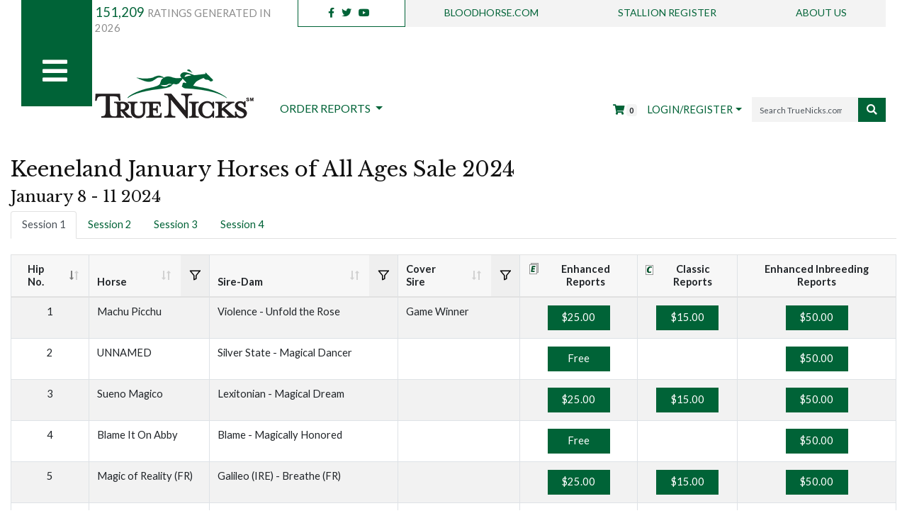

--- FILE ---
content_type: text/html; charset=utf-8
request_url: https://staging.truenicks.com/auctions/sale/KEEJAN/2024-1-8/keeneland-january-horses-of-all-ages-sale-2024/hips
body_size: 21063
content:
<!DOCTYPE html>
<html lang="en">
<head>
	<meta charset="utf-8" />
	<meta name="viewport" content="width=device-width, initial-scale=1, shrink-to-fit=no">
	<title> - TrueNicks.com</title>
	<link href="https://fonts.googleapis.com/css?family=Lato:400,700|Libre+Baskerville:400,400i,700" rel="stylesheet" async>
	<link href="/lib/bootstrap/dist/css/bootstrap.min.css" rel="stylesheet" async />
	<link href="/lib/jquery.tablesorter/css/theme.bootstrap_4.min.css" rel="stylesheet" async />
	<link href="/lib/bootstrap-toggle/css/bootstrap-toggle.min.css" rel="stylesheet" async />
	<link href="/lib/tempusdominus-bootstrap-4/css/tempusdominus-bootstrap-4.min.css" rel="stylesheet" async />
	<link href="/lib/font-awesome/css/all.min.css" rel="stylesheet" async />
	<link href="/Content/MvcGrid/mvc-grid.css" rel="stylesheet" async />
	<link href="/lib/bootstrap-select-1.13.18/css/bootstrap-select.min.css" rel="stylesheet" />
	<link href="/Content/style.min.css" rel="stylesheet" async />
	<link href="/Content/custom-styles.css" rel="stylesheet" async />

	<script src="/Scripts/modernizr.custom.js"></script>
	<script src="/lib/jquery/jquery.min.js"></script>
	<script src="/Scripts/MvcGrid/mvc-grid.js"></script>
	<script src="/lib/jquery.tablesorter/js/jquery.tablesorter.min.js"></script>
	<script src="/lib/bootstrap/dist/js/bootstrap.bundle.min.js"></script>
	<script src="/lib/bootstrap-toggle/js/bootstrap-toggle.min.js"></script>
	<script src="/lib/bootstrap-select-1.13.18/js/bootstrap-select.min.js"></script>
	<script src="/lib/moment.js/moment.min.js"></script>
	<script src="/lib/tempusdominus-bootstrap-4/js/tempusdominus-bootstrap-4.min.js"></script>
	<script src="/lib/jquery-validate/jquery.validate.min.js"></script>
	<script src="/Scripts/bootstrap-autocomplete.min.js"></script>
	<script src="/Scripts/countUp.js"></script>
	<script src="/lib/sticky-js/sticky.min.js"></script>
	<script src="//ads.bloodhorse.com/js/libcode1_noajax.js"></script>

	
</head>
<body>
    <nav class="navbar navbar-expand-md navbar-light" id="truenicks-nav">
        <div class="container no-gutter">
            <a class="navbar-brand" href="/"><img src="/Content/imgs/truenicks-logo.png" alt="Truenicks.com"></a>
            <button class="navbar-toggler bg-primary" type="button" id="trigger-overlay-mob"> <i class="fas fa-bars text-white"></i> </button>
            <div class="collapse navbar-collapse" id="navbarSupportedContent">
                <div class="container-fluid">
                    <div class="row">
                        <div class="col-md-2 col-xl-1 col-lg-3">
                            <div id="hamburger" class="bg-primary">
                                <div id="ham-logo"><img src="/Content/imgs/truenicks-logo-trans.png" class="img-fluid" alt="Truenicks.com"></div>
                                <button id="trigger-overlay"><i class="fas fa-bars"></i></button>
                            </div>
                            <!--hamburger-menu-->
                        </div>
                        <div class="col-md-10 col-xl-11 col-lg-9">
                            <div id="top-nav">
                                <div class="row">
                                    <div class="col-xl-3 d-md-none d-lg-none d-xl-flex">
                                        <ul class="nav mt-2">
                                            <li>
                                                <h5 class="text-primary"><span id="reportcount"></span> <small class="text-dark text-uppercase">Ratings generated in 2026</small></h5>
<script>
    $(function () {

        var options = {
            useEasing: true,
            useGrouping: true,
            separator: ',',
            decimal: '.',
        };

        var win = new CountUp('reportcount', 0, 151209, 0, 2.5, options);
        if (!win.error) {
            win.start();
        } else {
            console.error(win.error);
        }

    });
</script>
                                            </li>
                                            <!--menu-ticker-->
                                        </ul>
                                    </div>
                                    <!--col-->

                                    <div class="col">
                                        <ul id="top-links" class="nav bg-light nav-fill justify-content-center">
                                            <li class="nav-item bg-white text-dark pt-2 pb-2 border-bottom border-left border-right border-primary ">
                                                <a href="https://www.facebook.com/TrueNicks"><i class="fab fa-facebook-f mr-2"></i></a>
                                                <a href="https://twitter.com/#!/TrueNicks"><i class="fab fa-twitter mr-2"></i></a>
                                                <a href="https://youtube.com/TrueNicks"><i class="fab fa-youtube mr-2"></i></a>
                                            </li>
                                            <li class="nav-item"><a href="http://www.bloodhorse.com/" target="_blank" class="nav-link">BloodHorse.com</a></li>
                                            <li class="nav-item"><a href="http://www.stallionregister.com/" target="_blank" class="nav-link">Stallion Register </a></li>
                                            <li class="nav-item"><a href="/about" class="nav-link">About Us</a></li>
                                        </ul>
                                    </div>
                                    <!--col-->
                                </div>
                                <!--row-->
                            </div>
                            <!--first-nav-->

                            <div id="second-nav">
                                <nav class="navbar navbar-expand-lg pr-0 pl-0 mt-xl-4 mt-lg-0 pt-lg-3">
                                    <a class="navbar-logo-desk d-md-none d-lg-none d-xl-flex" href="/"><img src="/Content/imgs/truenicks-logo.png" alt="Truenicks.com"></a>
                                    <div class="collapse navbar-collapse" id="navbarSupportedContent2">
                                        <ul class="navbar-nav mr-auto d-md-flex d-lg-flex d-xl-flex">
    <li id="reports-nav" class="nav-item dropdown">
        <a class="nav-link dropdown-toggle" href="#" id="navbarDropdown" role="button" data-toggle="dropdown" aria-haspopup="true" aria-expanded="false"> Order Reports </a>
        <div class="dropdown-menu" aria-labelledby="navbarDropdown">
            <div class="dropdown-header bg-light">Broodmare Owners</div>
<a class="dropdown-item" href="/truenicks-products/broodmare-owners/B01A/broodmare-analysis">Broodmare Analysis</a><a class="dropdown-item" href="/truenicks-products/broodmare-owners/B01B/broodmare-analysis-plus">Broodmare Analysis Plus</a><a class="dropdown-item" href="/truenicks-products/broodmare-owners/B02A/broodmare-select">Broodmare Select</a><a class="dropdown-item" href="/truenicks-products/broodmare-owners/B02B/broodmare-select-plus">Broodmare Select Plus</a><a class="dropdown-item" href="/truenicks-products/broodmare-owners/B03A/key-ancestors">Key Ancestors</a><a class="dropdown-item" href="/truenicks-products/broodmare-owners/B03B/key-ancestors-with-analysis">Key Ancestors with Analysis</a>                        <div class="dropdown-header bg-light">Stallion Owners</div>
<a class="dropdown-item" href="/truenicks-products/stallion-owners/S02A/stallion-affinity">Stallion Affinity</a><a class="dropdown-item" href="/truenicks-products/stallion-owners/S02B/stallion-sales-report">Stallion Sales Report</a>                        <div class="dropdown-header bg-light">Racehorse Owners</div>
<a class="dropdown-item" href="/truenicks-products/racehorse-owners/T01A/classic-report">Classic Report</a><a class="dropdown-item" href="/truenicks-products/racehorse-owners/T02A/enhanced-report">Enhanced Report</a><a class="dropdown-item" href="/truenicks-products/racehorse-owners/T03A/enhanced-inbreeding-report">Enhanced Inbreeding Report</a>
            <div class="dropdown-divider"></div>
            <a class="dropdown-item" href="/truenicks-products">View All REPORTS</a>
        </div>
    </li>
</ul>
                                        <a href="/cart" class="mt-5 mr-3" title="Your cart contains 0 items"><i class="fa fa-shopping-cart"></i> <span class="badge badge-light">0</span></a>

                                            <div class="dropdown pt-5 mr-3 text-uppercase">
        <a href="#" class="dropdown-toggle" data-toggle="dropdown" aria-haspopup="true" aria-expanded="false">Login/Register</a>
        <div class="dropdown-menu" aria-labelledby="dropdownMenu">
            <a class="dropdown-item" href="/login">Login</a>
            <a class="dropdown-item" href="/register">Register</a>
        </div>
    </div>

<form action="/search" class="form-inline my-2 my-lg-0 pt-5" id="cse-search-box" method="get">                                            <input type="hidden" name="cx" value="001813077443207757262:vk-zdfwfrtq" />
                                            <input type="hidden" name="cof" value="FORID:11" />
                                            <input type="hidden" name="ie" value="UTF-8" />
                                            <input class="form-control nav-search" id="q" name="q" type="search" placeholder="SEARCH TRUENICKS.COM" aria-label="Search">
                                            <button class="btn btn-primary my-2 my-sm-0" type="submit"><i class="fas fa-search"></i></button>
                                            <input type="hidden" name="as_sitesearch" value="truenicks.com" />
</form>                                        <script type="text/javascript" language="javascript">
                                            $().ready(function () {
                                                var BHSearch = new Object();
                                                BHSearch.DefaultText = "Search TrueNicks.com";
                                                $("#q").val(BHSearch.DefaultText);
                                                $("#q").click(function () {
                                                    if (this.value == BHSearch.DefaultText) {
                                                        this.value = '';
                                                    }
                                                });
                                                $("#q").blur(function () {
                                                    if (this.value == '') {
                                                        this.value = BHSearch.DefaultText;
                                                    }
                                                });
                                            });
                                        </script>
                                    </div>
                                </nav>
                            </div>
                            <!--second-nav-->
                        </div>
                        <!--col-->
                    </div>
                    <!--row-->
                </div>
                <!--container-->

            </div>
            <!--collapse-->
        </div>
        <!--container-->
    </nav>
    <!--mobile-nav-->

    <div class="overlay overlay-slidedown">
        <button type="button" class="overlay-close">Close</button>
        <div class="container">
            <div class="row">
                <div id="menu-horse-bg"><img src="/Content/imgs/menubg.png" class="img-fluid" alt="Menu BG"></div>
                <div class="col-xl-6 col-lg-12 left-half">
                    <div class="row">
                        <div class="col-xl-6 col-lg-6 col-md-6">
                            <ul class="list-unstyled">
    <li class="mb-4">
        <h3 class="text-white">Order Reports</h3>
    </li>
            <li class="pb-1 pb-xl-3 pb-lg-3 text-uppercase">
<a href="/truenicks-products/broodmare-owners/B01A/broodmare-analysis">Broodmare Analysis</a>            </li>
            <li class="pb-1 pb-xl-3 pb-lg-3 text-uppercase">
<a href="/truenicks-products/broodmare-owners/B01B/broodmare-analysis-plus">Broodmare Analysis Plus</a>            </li>
            <li class="pb-1 pb-xl-3 pb-lg-3 text-uppercase">
<a href="/truenicks-products/broodmare-owners/B02A/broodmare-select">Broodmare Select</a>            </li>
            <li class="pb-1 pb-xl-3 pb-lg-3 text-uppercase">
<a href="/truenicks-products/broodmare-owners/B02B/broodmare-select-plus">Broodmare Select Plus</a>            </li>
            <li class="pb-1 pb-xl-3 pb-lg-3 text-uppercase">
<a href="/truenicks-products/broodmare-owners/B03A/key-ancestors">Key Ancestors</a>            </li>
            <li class="pb-1 pb-xl-3 pb-lg-3 text-uppercase">
<a href="/truenicks-products/broodmare-owners/B03B/key-ancestors-with-analysis">Key Ancestors with Analysis</a>            </li>
            <li class="pb-1 pb-xl-3 pb-lg-3 text-uppercase">
<a href="/truenicks-products/stallion-owners/S02A/stallion-affinity">Stallion Affinity</a>            </li>
            <li class="pb-1 pb-xl-3 pb-lg-3 text-uppercase">
<a href="/truenicks-products/stallion-owners/S02B/stallion-sales-report">Stallion Sales Report</a>            </li>
            <li class="pb-1 pb-xl-3 pb-lg-3 text-uppercase">
<a href="/truenicks-products/racehorse-owners/T01A/classic-report">Classic Report</a>            </li>
            <li class="pb-1 pb-xl-3 pb-lg-3 text-uppercase">
<a href="/truenicks-products/racehorse-owners/T02A/enhanced-report">Enhanced Report</a>            </li>
            <li class="pb-1 pb-xl-3 pb-lg-3 text-uppercase">
<a href="/truenicks-products/racehorse-owners/T03A/enhanced-inbreeding-report">Enhanced Inbreeding Report</a>            </li>
    <li class="pb-1 pb-xl-3 pb-lg-3 text-uppercase">
        <a href="/truenicks-products">View All REPORTS</a>
    </li>
</ul>
                        </div>
                        <!--col-->

                        <div class="col-xl-6 col-lg-6 col-md-6">
                            <ul class="list-unstyled">
                                <li class="mb-4">
                                        <div class="dropdown pt-5 mr-3 text-uppercase">
        <a href="#" class="dropdown-toggle" data-toggle="dropdown" aria-haspopup="true" aria-expanded="false">Login/Register</a>
        <div class="dropdown-menu" aria-labelledby="dropdownMenu">
            <a class="dropdown-item" href="/login">Login</a>
            <a class="dropdown-item" href="/register">Register</a>
        </div>
    </div>

                                </li>
                                <li class="pb-1 pb-xl-3 pb-lg-3 text-uppercase"><a href="/about">About TrueNicks</a></li>
                                <li class="pb-1 pb-xl-3 pb-lg-3 text-uppercase"><a href="/contact">Contact Us</a></li>
                                <li class="pb-1 pb-xl-3 pb-lg-3 text-uppercase"><a href="/faq">FAQ</a></li>
                                <li class="pb-1 pb-xl-3 pb-lg-3 text-uppercase"><a href="/privacy">Privacy Policy</a></li>
                                <li class="pb-1 pb-xl-3 pb-lg-3 text-uppercase"><a href="/terms">Terms of Use</a></li>
                                <li class="pb-1 pb-xl-3 pb-lg-3 text-uppercase">
                                    <a href="/sitemap">Site Map </a> |
                                    <a href="/rss">RSS</a>
                                    <a href="https://www.facebook.com/TrueNicks"><i class="fab fa-facebook-f"></i></a>
                                    <a href="https://twitter.com/#!/TrueNicks"><i class="fab fa-twitter"></i></a>
                                </li>
                                <li id="stal-subs" class="pb-0 pt-0 pt-xl-3 pb-xl-3 pb-lg-3 mt-4 mt-xl-0">
                                    <a href="/stallions/subscribed-stallions">
                                        <img src="/Content/imgs/truenicks-menu-stall.png" class="img-fluid" alt="Stallion Subscription">
                                        <h4 class="text-white font-italic">Stallion Subscription</h4>
                                    </a>
                                </li>
                            </ul>
                        </div>
                        <!--col-->
                    </div>
                    <!--row-->
                </div>
                <!--reports-col-left-->

                <div class="col-xl-6 col-lg-12 right-half">
                    <h3 class="text-primary">Auctions</h3>
                    <div id="auction-menu-table" class="border border-2 border-primary mb-4 mt-4">
                        <div class="table-responsive-sm">
                            <table class="table mb-0">
                                <tbody>
                                        <tr>
        <td class="border-top border-left border border-bg-white border-right border-bg-light-mid    align-middle">
            Jan 12
        </td>
        <td class=" text-center border border-bg-white">Keeneland January Horses of All Ages Sale 2026</td>
        <td class="bg-mid-dark-gray text-white border border-bg-white align-middle">
            <a class="text-white" href="/auctions/sale/KEEJAN/2026-1-12/keeneland-january-horses-of-all-ages-sale-2026/hips">HIPS</a>
        </td>

    </tr>
    <tr>
        <td class="border-top border-left border border-bg-white border-right border-bg-light-mid    align-middle">
            Jan 20
        </td>
        <td class=" text-center border border-bg-white">California Thoroughbred Breeders Association Winter Mixed Sale 2026</td>
        <td class="bg-mid-dark-gray text-white border border-bg-white align-middle">
            <a class="text-white" href="/auctions/sale/CALJAN/2026-1-20/california-thoroughbred-breeders-association-winter-mixed-sale-2026/hips">HIPS</a>
        </td>

    </tr>
    <tr>
        <td class="border-top border-left border border-bg-white border-right border-bg-light-mid    align-middle">
            Jan 20
        </td>
        <td class=" text-center border border-bg-white">Fasig-Tipton January Digital Sale 2026</td>
        <td class="bg-mid-dark-gray text-white border border-bg-white align-middle">
            <a class="text-white" href="/auctions/sale/FTOJAN/2026-1-20/fasig-tipton-january-digital-sale-2026/hips">HIPS</a>
        </td>

    </tr>
    <tr>
        <td class="border-top border-left border border-bg-white border-right border-bg-light-mid    align-middle">
            Jan 27
        </td>
        <td class=" text-center border border-bg-white">Ocala Breeders&#39; Sales Co. Winter Mixed Sale 2026</td>
        <td class="bg-mid-dark-gray text-white border border-bg-white align-middle">
            <a class="text-white" href="/auctions/sale/OBSJAN/2026-1-27/ocala-breeders-sales-co-winter-mixed-sale-2026/hips">HIPS</a>
        </td>

    </tr>
    <tr>
        <td class="border-top border-left border border-bg-white border-right border-bg-light-mid    align-middle">
            Feb 9
        </td>
        <td class=" text-center border border-bg-white">Fasig-Tipton Kentucky Winter Mixed Sale 2026</td>
        <td class="bg-mid-dark-gray text-white border border-bg-white align-middle">
            <a class="text-white" href="/auctions/sale/FTKFEB/2026-2-9/fasig-tipton-kentucky-winter-mixed-sale-2026/hips">HIPS</a>
        </td>

    </tr>

                                </tbody>
                            </table>
                        </div>
                        <!--table-responsive-->
                    </div>
                    <!--auction-menu-table-->

                    <a href="/auctions" class="btn btn-primary btn-block text-uppercase">View All Auctions</a>

                </div>
            </div>
            <!--menu-col-right-->
        </div>
        <!--row-->
    </div>
    <!--menu-overlay-->

    <div id="home-main">
        <main role="main" class="container">
            
<h2>Keeneland January Horses of All Ages Sale 2024</h2>
<h4>January 8 - 11 2024</h4>

<div id="ContentTabs">
    <ul id="sessionTabs" class="nav nav-tabs">
            <li class="nav-item"><a class="nav-link active" data-toggle="list" href="#session1">Session 1</a></li>
            <li class="nav-item"><a class="nav-link " data-toggle="list" href="#session2">Session 2</a></li>
            <li class="nav-item"><a class="nav-link " data-toggle="list" href="#session3">Session 3</a></li>
            <li class="nav-item"><a class="nav-link " data-toggle="list" href="#session4">Session 4</a></li>
    </ul>
    <div id="sessionTabContent" class="tab-content">
                <div class="tab-pane fade show active table-responsive" role="tabpanel" id="session1">
&nbsp;&nbsp;&nbsp;&nbsp;&nbsp;&nbsp;&nbsp;&nbsp;&nbsp;&nbsp;&nbsp;&nbsp;&nbsp;&nbsp;&nbsp;&nbsp;&nbsp;&nbsp;&nbsp;

<div id="HipsDetailTable" class="mvc-grid mvc-grid-excel-mode" data-name="" data-filter-mode="Excel" data-source-url="/Auction/Hips?auctionId=10036&amp;sessionNumber=1">
    <table class="table table-hover table-striped">
        <thead>
            <tr class="mvc-grid-headers">
                <th class="text-center  sortable asc " data-name="hip-number-sort" data-filter="" data-filter-applied="False" data-filter-name="text" data-filter-type="" data-filter-default-method="" data-sort="True" data-sort-order="Asc" data-sort-first="">
                    <span class="mvc-grid-title">Hip No.</span>
                    <button type="button" class="mvc-grid-sort"></button>
                </th>
                <th class=" filterable sortable  " data-name="" data-filter="True" data-filter-applied="False" data-filter-name="text" data-filter-type="" data-filter-default-method="" data-sort="True" data-sort-order="" data-sort-first="">
                    <span class="mvc-grid-title">Horse</span>
                    <select class="mvc-grid-options">
                    </select>
                    <button type="button" class="mvc-grid-sort"></button>
                    <button type="button" class="mvc-grid-filter "></button>
                </th>
                <th class=" filterable sortable  " data-name="sire-name" data-filter="True" data-filter-applied="False" data-filter-name="text" data-filter-type="" data-filter-default-method="" data-sort="True" data-sort-order="" data-sort-first="">
                    <span class="mvc-grid-title">Sire-Dam</span>
                    <select class="mvc-grid-options">
                    </select>
                    <button type="button" class="mvc-grid-sort"></button>
                    <button type="button" class="mvc-grid-filter "></button>
                </th>
                <th class=" filterable sortable  " data-name="covering-sire-name" data-filter="True" data-filter-applied="False" data-filter-name="text" data-filter-type="" data-filter-default-method="" data-sort="True" data-sort-order="" data-sort-first="">
                    <span class="mvc-grid-title">Cover Sire</span>
                    <select class="mvc-grid-options">
                    </select>
                    <button type="button" class="mvc-grid-sort"></button>
                    <button type="button" class="mvc-grid-filter "></button>
                </th>
                <th class="text-center enhancedInGrid    " data-name="" data-filter="False" data-filter-applied="False" data-filter-name="" data-filter-type="" data-filter-default-method="" data-sort="False" data-sort-order="" data-sort-first="">
                    <span class="mvc-grid-title">Enhanced Reports</span>
                </th>
                <th class="text-center classicInGrid    " data-name="" data-filter="False" data-filter-applied="False" data-filter-name="" data-filter-type="" data-filter-default-method="" data-sort="False" data-sort-order="" data-sort-first="">
                    <span class="mvc-grid-title">Classic Reports</span>
                </th>
                <th class="text-center    " data-name="" data-filter="False" data-filter-applied="False" data-filter-name="" data-filter-type="" data-filter-default-method="" data-sort="False" data-sort-order="" data-sort-first="">
                    <span class="mvc-grid-title">Enhanced Inbreeding Reports</span>
                </th>
            </tr>
        </thead>
        <tbody>
            <tr>
                <td class="text-center">1</td>
                <td class="">Machu Picchu</td>
                <td class="">Violence - Unfold the Rose</td>
                <td class="">Game Winner</td>
                <td class="text-center enhancedInGrid">                    <a href="/free-reports/hypothetical-mating/display?stallionReferenceNumber=10059237&amp;mareReferenceNumber=10782422&amp;mareName=Unfold%20the%20Rose&amp;reportType=T02A"
                       target="_blank" class="btn btn-primary">$25.00</a>
</td>
                <td class="text-center classicInGrid">                        <a href="/free-reports/hypothetical-mating/display?stallionReferenceNumber=10059237&amp;mareReferenceNumber=10782422&amp;mareName=Unfold%20the%20Rose&amp;reportType=T01A"
                           target="_blank" class="btn btn-primary">$15.00</a>
</td>
                <td class="text-center">                <a href="/FreeReport/RedirectToEnhancedInbreedingReport?stallionReferenceNumber=10059237&amp;mareReferenceNumber=10782422&amp;reportType=T03A"
                   target=" _blank" class="btn btn-primary">$50.00</a>
</td>
            </tr>
            <tr>
                <td class="text-center">2</td>
                <td class="">UNNAMED</td>
                <td class="">Silver State - Magical Dancer</td>
                <td class=""></td>
                <td class="text-center enhancedInGrid">                    <a href="/free-reports/hypothetical-mating/display?stallionReferenceNumber=10247295&amp;mareReferenceNumber=10105620&amp;mareName=Magical%20Dancer&amp;reportType=T02A"
                       target="_blank" class="btn btn-primary">Free</a>
</td>
                <td class="text-center classicInGrid"></td>
                <td class="text-center">                <a href="/FreeReport/RedirectToEnhancedInbreedingReport?stallionReferenceNumber=10247295&amp;mareReferenceNumber=10105620&amp;reportType=T03A"
                   target=" _blank" class="btn btn-primary">$50.00</a>
</td>
            </tr>
            <tr>
                <td class="text-center">3</td>
                <td class="">Sueno Magico</td>
                <td class="">Lexitonian - Magical Dream</td>
                <td class=""></td>
                <td class="text-center enhancedInGrid">                    <a href="/free-reports/hypothetical-mating/display?stallionReferenceNumber=10060352&amp;mareReferenceNumber=9070376&amp;mareName=Magical%20Dream&amp;reportType=T02A"
                       target="_blank" class="btn btn-primary">$25.00</a>
</td>
                <td class="text-center classicInGrid">                        <a href="/free-reports/hypothetical-mating/display?stallionReferenceNumber=10060352&amp;mareReferenceNumber=9070376&amp;mareName=Magical%20Dream&amp;reportType=T01A"
                           target="_blank" class="btn btn-primary">$15.00</a>
</td>
                <td class="text-center">                <a href="/FreeReport/RedirectToEnhancedInbreedingReport?stallionReferenceNumber=10060352&amp;mareReferenceNumber=9070376&amp;reportType=T03A"
                   target=" _blank" class="btn btn-primary">$50.00</a>
</td>
            </tr>
            <tr>
                <td class="text-center">4</td>
                <td class="">Blame It On Abby</td>
                <td class="">Blame - Magically Honored</td>
                <td class=""></td>
                <td class="text-center enhancedInGrid">                    <a href="/free-reports/hypothetical-mating/display?stallionReferenceNumber=7762628&amp;mareReferenceNumber=10260159&amp;mareName=Magically%20Honored&amp;reportType=T02A"
                       target="_blank" class="btn btn-primary">Free</a>
</td>
                <td class="text-center classicInGrid"></td>
                <td class="text-center">                <a href="/FreeReport/RedirectToEnhancedInbreedingReport?stallionReferenceNumber=7762628&amp;mareReferenceNumber=10260159&amp;reportType=T03A"
                   target=" _blank" class="btn btn-primary">$50.00</a>
</td>
            </tr>
            <tr>
                <td class="text-center">5</td>
                <td class="">Magic of Reality (FR)</td>
                <td class="">Galileo (IRE) - Breathe (FR)</td>
                <td class=""></td>
                <td class="text-center enhancedInGrid">                    <a href="/free-reports/hypothetical-mating/display?stallionReferenceNumber=4559460&amp;mareReferenceNumber=7317312&amp;mareName=Breathe%20%28FR%29&amp;reportType=T02A"
                       target="_blank" class="btn btn-primary">$25.00</a>
</td>
                <td class="text-center classicInGrid">                        <a href="/free-reports/hypothetical-mating/display?stallionReferenceNumber=4559460&amp;mareReferenceNumber=7317312&amp;mareName=Breathe%20%28FR%29&amp;reportType=T01A"
                           target="_blank" class="btn btn-primary">$15.00</a>
</td>
                <td class="text-center">                <a href="/FreeReport/RedirectToEnhancedInbreedingReport?stallionReferenceNumber=4559460&amp;mareReferenceNumber=7317312&amp;reportType=T03A"
                   target=" _blank" class="btn btn-primary">$50.00</a>
</td>
            </tr>
            <tr>
                <td class="text-center">6</td>
                <td class="">Hard Hearted</td>
                <td class="">Hard Spun - Majorette</td>
                <td class=""></td>
                <td class="text-center enhancedInGrid">                    <a href="/free-reports/hypothetical-mating/display?stallionReferenceNumber=7187963&amp;mareReferenceNumber=10290552&amp;mareName=Majorette&amp;reportType=T02A"
                       target="_blank" class="btn btn-primary">Free</a>
</td>
                <td class="text-center classicInGrid"></td>
                <td class="text-center">                <a href="/FreeReport/RedirectToEnhancedInbreedingReport?stallionReferenceNumber=7187963&amp;mareReferenceNumber=10290552&amp;reportType=T03A"
                   target=" _blank" class="btn btn-primary">$50.00</a>
</td>
            </tr>
            <tr>
                <td class="text-center">7</td>
                <td class="">Rodri Champion</td>
                <td class="">Mitole - Mama Said No</td>
                <td class=""></td>
                <td class="text-center enhancedInGrid">                    <a href="/free-reports/hypothetical-mating/display?stallionReferenceNumber=9887892&amp;mareReferenceNumber=10625568&amp;mareName=Mama%20Said%20No&amp;reportType=T02A"
                       target="_blank" class="btn btn-primary">Free</a>
</td>
                <td class="text-center classicInGrid"></td>
                <td class="text-center">                <a href="/FreeReport/RedirectToEnhancedInbreedingReport?stallionReferenceNumber=9887892&amp;mareReferenceNumber=10625568&amp;reportType=T03A"
                   target=" _blank" class="btn btn-primary">$50.00</a>
</td>
            </tr>
            <tr>
                <td class="text-center">8</td>
                <td class="">Manhattan Jungle (IRE)</td>
                <td class="">Bungle Inthejungle (GB) - Skylight (IRE)</td>
                <td class=""></td>
                <td class="text-center enhancedInGrid">                    <a href="/free-reports/hypothetical-mating/display?stallionReferenceNumber=8884125&amp;mareReferenceNumber=9558674&amp;mareName=Skylight%20%28IRE%29&amp;reportType=T02A"
                       target="_blank" class="btn btn-primary">$25.00</a>
</td>
                <td class="text-center classicInGrid">                        <a href="/free-reports/hypothetical-mating/display?stallionReferenceNumber=8884125&amp;mareReferenceNumber=9558674&amp;mareName=Skylight%20%28IRE%29&amp;reportType=T01A"
                           target="_blank" class="btn btn-primary">$15.00</a>
</td>
                <td class="text-center">                <a href="/FreeReport/RedirectToEnhancedInbreedingReport?stallionReferenceNumber=8884125&amp;mareReferenceNumber=9558674&amp;reportType=T03A"
                   target=" _blank" class="btn btn-primary">$50.00</a>
</td>
            </tr>
            <tr>
                <td class="text-center">9</td>
                <td class="">Map</td>
                <td class="">Practical Joke - Snap Cat</td>
                <td class=""></td>
                <td class="text-center enhancedInGrid">                    <a href="/free-reports/hypothetical-mating/display?stallionReferenceNumber=9692577&amp;mareReferenceNumber=9658978&amp;mareName=Snap%20Cat&amp;reportType=T02A"
                       target="_blank" class="btn btn-primary">Free</a>
</td>
                <td class="text-center classicInGrid"></td>
                <td class="text-center">                <a href="/FreeReport/RedirectToEnhancedInbreedingReport?stallionReferenceNumber=9692577&amp;mareReferenceNumber=9658978&amp;reportType=T03A"
                   target=" _blank" class="btn btn-primary">$50.00</a>
</td>
            </tr>
            <tr>
                <td class="text-center">10</td>
                <td class="">Maxitas</td>
                <td class="">Maxfield - Maqboola</td>
                <td class=""></td>
                <td class="text-center enhancedInGrid">                    <a href="/free-reports/hypothetical-mating/display?stallionReferenceNumber=10247332&amp;mareReferenceNumber=10051402&amp;mareName=Maqboola&amp;reportType=T02A"
                       target="_blank" class="btn btn-primary">Free</a>
</td>
                <td class="text-center classicInGrid"></td>
                <td class="text-center">                <a href="/FreeReport/RedirectToEnhancedInbreedingReport?stallionReferenceNumber=10247332&amp;mareReferenceNumber=10051402&amp;reportType=T03A"
                   target=" _blank" class="btn btn-primary">$50.00</a>
</td>
            </tr>
            <tr>
                <td class="text-center">11</td>
                <td class="">Hall of Famer</td>
                <td class="">Improbable - Ma Reve</td>
                <td class=""></td>
                <td class="text-center enhancedInGrid">                    <a href="/free-reports/hypothetical-mating/display?stallionReferenceNumber=10058750&amp;mareReferenceNumber=10451297&amp;mareName=Ma%20Reve&amp;reportType=T02A"
                       target="_blank" class="btn btn-primary">$25.00</a>
</td>
                <td class="text-center classicInGrid">                        <a href="/free-reports/hypothetical-mating/display?stallionReferenceNumber=10058750&amp;mareReferenceNumber=10451297&amp;mareName=Ma%20Reve&amp;reportType=T01A"
                           target="_blank" class="btn btn-primary">$15.00</a>
</td>
                <td class="text-center">                <a href="/FreeReport/RedirectToEnhancedInbreedingReport?stallionReferenceNumber=10058750&amp;mareReferenceNumber=10451297&amp;reportType=T03A"
                   target=" _blank" class="btn btn-primary">$50.00</a>
</td>
            </tr>
            <tr>
                <td class="text-center">12</td>
                <td class="">Mischiefinthe Nile</td>
                <td class="">Maximus Mischief - Margarita Island</td>
                <td class=""></td>
                <td class="text-center enhancedInGrid">                    <a href="/free-reports/hypothetical-mating/display?stallionReferenceNumber=10053695&amp;mareReferenceNumber=9121498&amp;mareName=Margarita%20Island&amp;reportType=T02A"
                       target="_blank" class="btn btn-primary">Free</a>
</td>
                <td class="text-center classicInGrid"></td>
                <td class="text-center">                <a href="/FreeReport/RedirectToEnhancedInbreedingReport?stallionReferenceNumber=10053695&amp;mareReferenceNumber=9121498&amp;reportType=T03A"
                   target=" _blank" class="btn btn-primary">$50.00</a>
</td>
            </tr>
            <tr>
                <td class="text-center">13</td>
                <td class="">Violets Song</td>
                <td class="">Violence - Marine Layer</td>
                <td class=""></td>
                <td class="text-center enhancedInGrid">                    <a href="/free-reports/hypothetical-mating/display?stallionReferenceNumber=8869327&amp;mareReferenceNumber=10054285&amp;mareName=Marine%20Layer&amp;reportType=T02A"
                       target="_blank" class="btn btn-primary">Free</a>
</td>
                <td class="text-center classicInGrid"></td>
                <td class="text-center">                <a href="/FreeReport/RedirectToEnhancedInbreedingReport?stallionReferenceNumber=8869327&amp;mareReferenceNumber=10054285&amp;reportType=T03A"
                   target=" _blank" class="btn btn-primary">$50.00</a>
</td>
            </tr>
            <tr>
                <td class="text-center">14</td>
                <td class="">Marriage</td>
                <td class="">Will Take Charge - Lady&#39;s Touch</td>
                <td class="">Flameaway</td>
                <td class="text-center enhancedInGrid">                    <a href="/free-reports/hypothetical-mating/display?stallionReferenceNumber=9875663&amp;mareReferenceNumber=10063099&amp;mareName=Lady%27s%20Touch&amp;reportType=T02A"
                       target="_blank" class="btn btn-primary">Free</a>
</td>
                <td class="text-center classicInGrid"></td>
                <td class="text-center">                <a href="/FreeReport/RedirectToEnhancedInbreedingReport?stallionReferenceNumber=9875663&amp;mareReferenceNumber=10063099&amp;reportType=T03A"
                   target=" _blank" class="btn btn-primary">$50.00</a>
</td>
            </tr>
            <tr>
                <td class="text-center">15</td>
                <td class="">Marvelous Maude</td>
                <td class="">Slumber (GB) - Wait Your Turn</td>
                <td class=""></td>
                <td class="text-center enhancedInGrid">                    <a href="/free-reports/hypothetical-mating/display?stallionReferenceNumber=8368408&amp;mareReferenceNumber=9546813&amp;mareName=Wait%20Your%20Turn&amp;reportType=T02A"
                       target="_blank" class="btn btn-primary">Free</a>
</td>
                <td class="text-center classicInGrid"></td>
                <td class="text-center">                <a href="/FreeReport/RedirectToEnhancedInbreedingReport?stallionReferenceNumber=8368408&amp;mareReferenceNumber=9546813&amp;reportType=T03A"
                   target=" _blank" class="btn btn-primary">$50.00</a>
</td>
            </tr>
            <tr>
                <td class="text-center">16</td>
                <td class="">Maureen&#39;s Empire</td>
                <td class="">Classic Empire - Mary Bernice</td>
                <td class=""></td>
                <td class="text-center enhancedInGrid">                    <a href="/free-reports/hypothetical-mating/display?stallionReferenceNumber=9709258&amp;mareReferenceNumber=8922900&amp;mareName=Mary%20Bernice&amp;reportType=T02A"
                       target="_blank" class="btn btn-primary">$25.00</a>
</td>
                <td class="text-center classicInGrid">                        <a href="/free-reports/hypothetical-mating/display?stallionReferenceNumber=9709258&amp;mareReferenceNumber=8922900&amp;mareName=Mary%20Bernice&amp;reportType=T01A"
                           target="_blank" class="btn btn-primary">$15.00</a>
</td>
                <td class="text-center">                <a href="/FreeReport/RedirectToEnhancedInbreedingReport?stallionReferenceNumber=9709258&amp;mareReferenceNumber=8922900&amp;reportType=T03A"
                   target=" _blank" class="btn btn-primary">$50.00</a>
</td>
            </tr>
            <tr>
                <td class="text-center">17</td>
                <td class="">McGuire</td>
                <td class="">Curlin - Wyomia</td>
                <td class="">Take Charge Indy</td>
                <td class="text-center enhancedInGrid">                    <a href="/free-reports/hypothetical-mating/display?stallionReferenceNumber=8597641&amp;mareReferenceNumber=10432176&amp;mareName=Wyomia&amp;reportType=T02A"
                       target="_blank" class="btn btn-primary">Free</a>
</td>
                <td class="text-center classicInGrid"></td>
                <td class="text-center">                <a href="/FreeReport/RedirectToEnhancedInbreedingReport?stallionReferenceNumber=8597641&amp;mareReferenceNumber=10432176&amp;reportType=T03A"
                   target=" _blank" class="btn btn-primary">$50.00</a>
</td>
            </tr>
            <tr>
                <td class="text-center">18</td>
                <td class="">For Sure This Time</td>
                <td class="">Not This Time - Meadow Mystique</td>
                <td class=""></td>
                <td class="text-center enhancedInGrid">                    <a href="/free-reports/hypothetical-mating/display?stallionReferenceNumber=9699281&amp;mareReferenceNumber=9530107&amp;mareName=Meadow%20Mystique&amp;reportType=T02A"
                       target="_blank" class="btn btn-primary">Free</a>
</td>
                <td class="text-center classicInGrid"></td>
                <td class="text-center">                <a href="/FreeReport/RedirectToEnhancedInbreedingReport?stallionReferenceNumber=9699281&amp;mareReferenceNumber=9530107&amp;reportType=T03A"
                   target=" _blank" class="btn btn-primary">$50.00</a>
</td>
            </tr>
            <tr>
                <td class="text-center">19</td>
                <td class="">Media Tone</td>
                <td class="">Pioneerof the Nile - Media Fire</td>
                <td class="">Known Agenda</td>
                <td class="text-center enhancedInGrid">                    <a href="/free-reports/hypothetical-mating/display?stallionReferenceNumber=10431288&amp;mareReferenceNumber=9881199&amp;mareName=Media%20Fire&amp;reportType=T02A"
                       target="_blank" class="btn btn-primary">Free</a>
</td>
                <td class="text-center classicInGrid"></td>
                <td class="text-center">                <a href="/FreeReport/RedirectToEnhancedInbreedingReport?stallionReferenceNumber=10431288&amp;mareReferenceNumber=9881199&amp;reportType=T03A"
                   target=" _blank" class="btn btn-primary">$50.00</a>
</td>
            </tr>
            <tr>
                <td class="text-center">20</td>
                <td class="">Liquid Asset</td>
                <td class="">Practical Joke - Media Tone</td>
                <td class=""></td>
                <td class="text-center enhancedInGrid">                    <a href="/free-reports/hypothetical-mating/display?stallionReferenceNumber=9692577&amp;mareReferenceNumber=9881199&amp;mareName=Media%20Tone&amp;reportType=T02A"
                       target="_blank" class="btn btn-primary">Free</a>
</td>
                <td class="text-center classicInGrid"></td>
                <td class="text-center">                <a href="/FreeReport/RedirectToEnhancedInbreedingReport?stallionReferenceNumber=9692577&amp;mareReferenceNumber=9881199&amp;reportType=T03A"
                   target=" _blank" class="btn btn-primary">$50.00</a>
</td>
            </tr>
            <tr>
                <td class="text-center">21</td>
                <td class="">Flamingo Star</td>
                <td class="">Flameaway - Megara</td>
                <td class=""></td>
                <td class="text-center enhancedInGrid">                    <a href="/free-reports/hypothetical-mating/display?stallionReferenceNumber=9875663&amp;mareReferenceNumber=10096054&amp;mareName=Megara&amp;reportType=T02A"
                       target="_blank" class="btn btn-primary">Free</a>
</td>
                <td class="text-center classicInGrid"></td>
                <td class="text-center">                <a href="/FreeReport/RedirectToEnhancedInbreedingReport?stallionReferenceNumber=9875663&amp;mareReferenceNumber=10096054&amp;reportType=T03A"
                   target=" _blank" class="btn btn-primary">$50.00</a>
</td>
            </tr>
            <tr>
                <td class="text-center">22</td>
                <td class="">UNNAMED</td>
                <td class="">Hard Spun - Mexican Hat</td>
                <td class=""></td>
                <td class="text-center enhancedInGrid">                    <a href="/free-reports/hypothetical-mating/display?stallionReferenceNumber=7187963&amp;mareReferenceNumber=9645999&amp;mareName=Mexican%20Hat&amp;reportType=T02A"
                       target="_blank" class="btn btn-primary">Free</a>
</td>
                <td class="text-center classicInGrid"></td>
                <td class="text-center">                <a href="/FreeReport/RedirectToEnhancedInbreedingReport?stallionReferenceNumber=7187963&amp;mareReferenceNumber=9645999&amp;reportType=T03A"
                   target=" _blank" class="btn btn-primary">$50.00</a>
</td>
            </tr>
            <tr>
                <td class="text-center">23</td>
                <td class="">Mia Mitole</td>
                <td class="">Mitole - Wealth Creation</td>
                <td class=""></td>
                <td class="text-center enhancedInGrid">                    <a href="/free-reports/hypothetical-mating/display?stallionReferenceNumber=9887892&amp;mareReferenceNumber=9323089&amp;mareName=Wealth%20Creation&amp;reportType=T02A"
                       target="_blank" class="btn btn-primary">Free</a>
</td>
                <td class="text-center classicInGrid"></td>
                <td class="text-center">                <a href="/FreeReport/RedirectToEnhancedInbreedingReport?stallionReferenceNumber=9887892&amp;mareReferenceNumber=9323089&amp;reportType=T03A"
                   target=" _blank" class="btn btn-primary">$50.00</a>
</td>
            </tr>
            <tr>
                <td class="text-center">24</td>
                <td class="">Midnight Disguise</td>
                <td class="">Midnight Lute - Thin Disguise</td>
                <td class="">Epicenter</td>
                <td class="text-center enhancedInGrid">                    <a href="/free-reports/hypothetical-mating/display?stallionReferenceNumber=10575627&amp;mareReferenceNumber=9893133&amp;mareName=Thin%20Disguise&amp;reportType=T02A"
                       target="_blank" class="btn btn-primary">Free</a>
</td>
                <td class="text-center classicInGrid"></td>
                <td class="text-center">                <a href="/FreeReport/RedirectToEnhancedInbreedingReport?stallionReferenceNumber=10575627&amp;mareReferenceNumber=9893133&amp;reportType=T03A"
                   target=" _blank" class="btn btn-primary">$50.00</a>
</td>
            </tr>
            <tr>
                <td class="text-center">25</td>
                <td class="">Midnight Hour</td>
                <td class="">Exchange Rate - Private Ice (GB)</td>
                <td class="">Jack Christopher</td>
                <td class="text-center enhancedInGrid">                    <a href="/free-reports/hypothetical-mating/display?stallionReferenceNumber=10572752&amp;mareReferenceNumber=10063103&amp;mareName=Private%20Ice%20%28GB%29&amp;reportType=T02A"
                       target="_blank" class="btn btn-primary">Free</a>
</td>
                <td class="text-center classicInGrid"></td>
                <td class="text-center">                <a href="/FreeReport/RedirectToEnhancedInbreedingReport?stallionReferenceNumber=10572752&amp;mareReferenceNumber=10063103&amp;reportType=T03A"
                   target=" _blank" class="btn btn-primary">$50.00</a>
</td>
            </tr>
        </tbody>
    </table>

    <div class="mvc-grid-pager " data-show-page-sizes="True">
        <button type="button" class="disabled" tabindex="-1">&#171;</button>
        <button type="button" class="disabled" tabindex="-1">&#8249;</button>
        <button type="button" class="active" data-page="1">1</button>
        <button type="button" data-page="2">2</button>
        <button type="button" data-page="3">3</button>
        <button type="button" data-page="4">4</button>
        <button type="button" data-page="5">5</button>
        <button type="button" data-page="2">&#8250;</button>
        <button type="button" data-page="17">&#187;</button>
        <div class="mvc-grid-page-sizes">
            <select class="mvc-grid-pager-rows">
                <option value="25" selected>25</option>
                <option value="50">50</option>
                <option value="0">All</option>
            </select>
        </div>
    </div>
</div>

                </div>
                <div class="tab-pane fade show  table-responsive" role="tabpanel" id="session2">
&nbsp;&nbsp;&nbsp;&nbsp;&nbsp;&nbsp;&nbsp;&nbsp;&nbsp;&nbsp;&nbsp;&nbsp;&nbsp;&nbsp;&nbsp;&nbsp;&nbsp;&nbsp;&nbsp;

<div id="HipsDetailTable" class="mvc-grid mvc-grid-excel-mode" data-name="" data-filter-mode="Excel" data-source-url="/Auction/Hips?auctionId=10036&amp;sessionNumber=2">
    <table class="table table-hover table-striped">
        <thead>
            <tr class="mvc-grid-headers">
                <th class="text-center  sortable asc " data-name="hip-number-sort" data-filter="" data-filter-applied="False" data-filter-name="text" data-filter-type="" data-filter-default-method="" data-sort="True" data-sort-order="Asc" data-sort-first="">
                    <span class="mvc-grid-title">Hip No.</span>
                    <button type="button" class="mvc-grid-sort"></button>
                </th>
                <th class=" filterable sortable  " data-name="" data-filter="True" data-filter-applied="False" data-filter-name="text" data-filter-type="" data-filter-default-method="" data-sort="True" data-sort-order="" data-sort-first="">
                    <span class="mvc-grid-title">Horse</span>
                    <select class="mvc-grid-options">
                    </select>
                    <button type="button" class="mvc-grid-sort"></button>
                    <button type="button" class="mvc-grid-filter "></button>
                </th>
                <th class=" filterable sortable  " data-name="sire-name" data-filter="True" data-filter-applied="False" data-filter-name="text" data-filter-type="" data-filter-default-method="" data-sort="True" data-sort-order="" data-sort-first="">
                    <span class="mvc-grid-title">Sire-Dam</span>
                    <select class="mvc-grid-options">
                    </select>
                    <button type="button" class="mvc-grid-sort"></button>
                    <button type="button" class="mvc-grid-filter "></button>
                </th>
                <th class=" filterable sortable  " data-name="covering-sire-name" data-filter="True" data-filter-applied="False" data-filter-name="text" data-filter-type="" data-filter-default-method="" data-sort="True" data-sort-order="" data-sort-first="">
                    <span class="mvc-grid-title">Cover Sire</span>
                    <select class="mvc-grid-options">
                    </select>
                    <button type="button" class="mvc-grid-sort"></button>
                    <button type="button" class="mvc-grid-filter "></button>
                </th>
                <th class="text-center enhancedInGrid    " data-name="" data-filter="False" data-filter-applied="False" data-filter-name="" data-filter-type="" data-filter-default-method="" data-sort="False" data-sort-order="" data-sort-first="">
                    <span class="mvc-grid-title">Enhanced Reports</span>
                </th>
                <th class="text-center classicInGrid    " data-name="" data-filter="False" data-filter-applied="False" data-filter-name="" data-filter-type="" data-filter-default-method="" data-sort="False" data-sort-order="" data-sort-first="">
                    <span class="mvc-grid-title">Classic Reports</span>
                </th>
                <th class="text-center    " data-name="" data-filter="False" data-filter-applied="False" data-filter-name="" data-filter-type="" data-filter-default-method="" data-sort="False" data-sort-order="" data-sort-first="">
                    <span class="mvc-grid-title">Enhanced Inbreeding Reports</span>
                </th>
            </tr>
        </thead>
        <tbody>
            <tr>
                <td class="text-center">421</td>
                <td class="">Mademoisellejackie</td>
                <td class="">American Pharoah - Mademoiselle Coco</td>
                <td class=""></td>
                <td class="text-center enhancedInGrid">                    <a href="/free-reports/hypothetical-mating/display?stallionReferenceNumber=9314281&amp;mareReferenceNumber=9494927&amp;mareName=Mademoiselle%20Coco&amp;reportType=T02A"
                       target="_blank" class="btn btn-primary">$25.00</a>
</td>
                <td class="text-center classicInGrid">                        <a href="/free-reports/hypothetical-mating/display?stallionReferenceNumber=9314281&amp;mareReferenceNumber=9494927&amp;mareName=Mademoiselle%20Coco&amp;reportType=T01A"
                           target="_blank" class="btn btn-primary">$15.00</a>
</td>
                <td class="text-center">                <a href="/FreeReport/RedirectToEnhancedInbreedingReport?stallionReferenceNumber=9314281&amp;mareReferenceNumber=9494927&amp;reportType=T03A"
                   target=" _blank" class="btn btn-primary">$50.00</a>
</td>
            </tr>
            <tr>
                <td class="text-center">422</td>
                <td class="">Raging Sea Captain</td>
                <td class="">Twirling Candy - Maid of Honor</td>
                <td class=""></td>
                <td class="text-center enhancedInGrid">                    <a href="/free-reports/hypothetical-mating/display?stallionReferenceNumber=7998833&amp;mareReferenceNumber=10283882&amp;mareName=Maid%20of%20Honor&amp;reportType=T02A"
                       target="_blank" class="btn btn-primary">Free</a>
</td>
                <td class="text-center classicInGrid"></td>
                <td class="text-center">                <a href="/FreeReport/RedirectToEnhancedInbreedingReport?stallionReferenceNumber=7998833&amp;mareReferenceNumber=10283882&amp;reportType=T03A"
                   target=" _blank" class="btn btn-primary">$50.00</a>
</td>
            </tr>
            <tr>
                <td class="text-center">423</td>
                <td class="">Llamp</td>
                <td class="">Mitole - Malibu Gem</td>
                <td class=""></td>
                <td class="text-center enhancedInGrid">                    <a href="/free-reports/hypothetical-mating/display?stallionReferenceNumber=9887892&amp;mareReferenceNumber=8048418&amp;mareName=Malibu%20Gem&amp;reportType=T02A"
                       target="_blank" class="btn btn-primary">Free</a>
</td>
                <td class="text-center classicInGrid"></td>
                <td class="text-center">                <a href="/FreeReport/RedirectToEnhancedInbreedingReport?stallionReferenceNumber=9887892&amp;mareReferenceNumber=8048418&amp;reportType=T03A"
                   target=" _blank" class="btn btn-primary">$50.00</a>
</td>
            </tr>
            <tr>
                <td class="text-center">424</td>
                <td class="">Mandalay Beach</td>
                <td class="">Lonhro (AUS) - Glorietta Bay</td>
                <td class="">Frosted</td>
                <td class="text-center enhancedInGrid">                    <a href="/free-reports/hypothetical-mating/display?stallionReferenceNumber=9330751&amp;mareReferenceNumber=9658289&amp;mareName=Glorietta%20Bay&amp;reportType=T02A"
                       target="_blank" class="btn btn-primary">Free</a>
</td>
                <td class="text-center classicInGrid"></td>
                <td class="text-center">                <a href="/FreeReport/RedirectToEnhancedInbreedingReport?stallionReferenceNumber=9330751&amp;mareReferenceNumber=9658289&amp;reportType=T03A"
                   target=" _blank" class="btn btn-primary">$50.00</a>
</td>
            </tr>
            <tr>
                <td class="text-center">425</td>
                <td class="">Mariel N Kathy</td>
                <td class="">Corinthian - Triple Treasure</td>
                <td class="">Golden Pal</td>
                <td class="text-center enhancedInGrid">                    <a href="/free-reports/hypothetical-mating/display?stallionReferenceNumber=10428521&amp;mareReferenceNumber=8843895&amp;mareName=Triple%20Treasure&amp;reportType=T02A"
                       target="_blank" class="btn btn-primary">Free</a>
</td>
                <td class="text-center classicInGrid"></td>
                <td class="text-center">                <a href="/FreeReport/RedirectToEnhancedInbreedingReport?stallionReferenceNumber=10428521&amp;mareReferenceNumber=8843895&amp;reportType=T03A"
                   target=" _blank" class="btn btn-primary">$50.00</a>
</td>
            </tr>
            <tr>
                <td class="text-center">426</td>
                <td class="">Maude S</td>
                <td class="">Jump Start - Tropical Gardens</td>
                <td class="">Volatile</td>
                <td class="text-center enhancedInGrid">                    <a href="/free-reports/hypothetical-mating/display?stallionReferenceNumber=10069226&amp;mareReferenceNumber=8299656&amp;mareName=Tropical%20Gardens&amp;reportType=T02A"
                       target="_blank" class="btn btn-primary">Free</a>
</td>
                <td class="text-center classicInGrid"></td>
                <td class="text-center">                <a href="/FreeReport/RedirectToEnhancedInbreedingReport?stallionReferenceNumber=10069226&amp;mareReferenceNumber=8299656&amp;reportType=T03A"
                   target=" _blank" class="btn btn-primary">$50.00</a>
</td>
            </tr>
            <tr>
                <td class="text-center">427</td>
                <td class="">Meow Pharoah</td>
                <td class="">American Pharoah - Feline Flatline</td>
                <td class=""></td>
                <td class="text-center enhancedInGrid">                    <a href="/free-reports/hypothetical-mating/display?stallionReferenceNumber=9314281&amp;mareReferenceNumber=8887413&amp;mareName=Feline%20Flatline&amp;reportType=T02A"
                       target="_blank" class="btn btn-primary">$25.00</a>
</td>
                <td class="text-center classicInGrid">                        <a href="/free-reports/hypothetical-mating/display?stallionReferenceNumber=9314281&amp;mareReferenceNumber=8887413&amp;mareName=Feline%20Flatline&amp;reportType=T01A"
                           target="_blank" class="btn btn-primary">$15.00</a>
</td>
                <td class="text-center">                <a href="/FreeReport/RedirectToEnhancedInbreedingReport?stallionReferenceNumber=9314281&amp;mareReferenceNumber=8887413&amp;reportType=T03A"
                   target=" _blank" class="btn btn-primary">$50.00</a>
</td>
            </tr>
            <tr>
                <td class="text-center">428</td>
                <td class="">In the Mix</td>
                <td class="">Dialed In - Merry Mischief</td>
                <td class=""></td>
                <td class="text-center enhancedInGrid">                    <a href="/free-reports/hypothetical-mating/display?stallionReferenceNumber=8266889&amp;mareReferenceNumber=10471862&amp;mareName=Merry%20Mischief&amp;reportType=T02A"
                       target="_blank" class="btn btn-primary">Free</a>
</td>
                <td class="text-center classicInGrid"></td>
                <td class="text-center">                <a href="/FreeReport/RedirectToEnhancedInbreedingReport?stallionReferenceNumber=8266889&amp;mareReferenceNumber=10471862&amp;reportType=T03A"
                   target=" _blank" class="btn btn-primary">$50.00</a>
</td>
            </tr>
            <tr>
                <td class="text-center">429</td>
                <td class="">Meshell</td>
                <td class="">Elusive Quality - Kobla Cat</td>
                <td class="">Nyquist</td>
                <td class="text-center enhancedInGrid">                    <a href="/free-reports/hypothetical-mating/display?stallionReferenceNumber=9492600&amp;mareReferenceNumber=9312549&amp;mareName=Kobla%20Cat&amp;reportType=T02A"
                       target="_blank" class="btn btn-primary">Free</a>
</td>
                <td class="text-center classicInGrid"></td>
                <td class="text-center">                <a href="/FreeReport/RedirectToEnhancedInbreedingReport?stallionReferenceNumber=9492600&amp;mareReferenceNumber=9312549&amp;reportType=T03A"
                   target=" _blank" class="btn btn-primary">$50.00</a>
</td>
            </tr>
            <tr>
                <td class="text-center">430</td>
                <td class="">World Wide Web</td>
                <td class="">Knicks Go - Meshell</td>
                <td class=""></td>
                <td class="text-center enhancedInGrid">                    <a href="/free-reports/hypothetical-mating/display?stallionReferenceNumber=10049303&amp;mareReferenceNumber=9312549&amp;mareName=Meshell&amp;reportType=T02A"
                       target="_blank" class="btn btn-primary">$25.00</a>
</td>
                <td class="text-center classicInGrid">                        <a href="/free-reports/hypothetical-mating/display?stallionReferenceNumber=10049303&amp;mareReferenceNumber=9312549&amp;mareName=Meshell&amp;reportType=T01A"
                           target="_blank" class="btn btn-primary">$15.00</a>
</td>
                <td class="text-center">                <a href="/FreeReport/RedirectToEnhancedInbreedingReport?stallionReferenceNumber=10049303&amp;mareReferenceNumber=9312549&amp;reportType=T03A"
                   target=" _blank" class="btn btn-primary">$50.00</a>
</td>
            </tr>
            <tr>
                <td class="text-center">431</td>
                <td class="">Microcap</td>
                <td class="">Wicked Strong - A Taste of Red</td>
                <td class="">Jack Christopher</td>
                <td class="text-center enhancedInGrid">                    <a href="/free-reports/hypothetical-mating/display?stallionReferenceNumber=10572752&amp;mareReferenceNumber=10245010&amp;mareName=A%20Taste%20of%20Red&amp;reportType=T02A"
                       target="_blank" class="btn btn-primary">Free</a>
</td>
                <td class="text-center classicInGrid"></td>
                <td class="text-center">                <a href="/FreeReport/RedirectToEnhancedInbreedingReport?stallionReferenceNumber=10572752&amp;mareReferenceNumber=10245010&amp;reportType=T03A"
                   target=" _blank" class="btn btn-primary">$50.00</a>
</td>
            </tr>
            <tr>
                <td class="text-center">432</td>
                <td class="">Pinto</td>
                <td class="">Nyquist - Mining for Mercury</td>
                <td class=""></td>
                <td class="text-center enhancedInGrid">                    <a href="/free-reports/hypothetical-mating/display?stallionReferenceNumber=9492600&amp;mareReferenceNumber=9754270&amp;mareName=Mining%20for%20Mercury&amp;reportType=T02A"
                       target="_blank" class="btn btn-primary">Free</a>
</td>
                <td class="text-center classicInGrid"></td>
                <td class="text-center">                <a href="/FreeReport/RedirectToEnhancedInbreedingReport?stallionReferenceNumber=9492600&amp;mareReferenceNumber=9754270&amp;reportType=T03A"
                   target=" _blank" class="btn btn-primary">$50.00</a>
</td>
            </tr>
            <tr>
                <td class="text-center">433</td>
                <td class="">Mischief Galore</td>
                <td class="">Into Mischief - Maren&#39;s Melody</td>
                <td class="">Yaupon</td>
                <td class="text-center enhancedInGrid">                    <a href="/free-reports/hypothetical-mating/display?stallionReferenceNumber=10292038&amp;mareReferenceNumber=10065989&amp;mareName=Maren%27s%20Melody&amp;reportType=T02A"
                       target="_blank" class="btn btn-primary">Free</a>
</td>
                <td class="text-center classicInGrid"></td>
                <td class="text-center">                <a href="/FreeReport/RedirectToEnhancedInbreedingReport?stallionReferenceNumber=10292038&amp;mareReferenceNumber=10065989&amp;reportType=T03A"
                   target=" _blank" class="btn btn-primary">$50.00</a>
</td>
            </tr>
            <tr>
                <td class="text-center">434</td>
                <td class="">Miss Chatelaine</td>
                <td class="">Pulpit - Lenatareese</td>
                <td class="">Corniche</td>
                <td class="text-center enhancedInGrid">                    <a href="/free-reports/hypothetical-mating/display?stallionReferenceNumber=10581949&amp;mareReferenceNumber=9266277&amp;mareName=Lenatareese&amp;reportType=T02A"
                       target="_blank" class="btn btn-primary">Free</a>
</td>
                <td class="text-center classicInGrid"></td>
                <td class="text-center">                <a href="/FreeReport/RedirectToEnhancedInbreedingReport?stallionReferenceNumber=10581949&amp;mareReferenceNumber=9266277&amp;reportType=T03A"
                   target=" _blank" class="btn btn-primary">$50.00</a>
</td>
            </tr>
            <tr>
                <td class="text-center">435</td>
                <td class="">UNNAMED</td>
                <td class="">Silver State - Miss Larkspur</td>
                <td class=""></td>
                <td class="text-center enhancedInGrid">                    <a href="/free-reports/hypothetical-mating/display?stallionReferenceNumber=10247295&amp;mareReferenceNumber=9478466&amp;mareName=Miss%20Larkspur&amp;reportType=T02A"
                       target="_blank" class="btn btn-primary">Free</a>
</td>
                <td class="text-center classicInGrid"></td>
                <td class="text-center">                <a href="/FreeReport/RedirectToEnhancedInbreedingReport?stallionReferenceNumber=10247295&amp;mareReferenceNumber=9478466&amp;reportType=T03A"
                   target=" _blank" class="btn btn-primary">$50.00</a>
</td>
            </tr>
            <tr>
                <td class="text-center">436</td>
                <td class="">Different Gravy</td>
                <td class="">Bolt d&#39;Oro - Missouria</td>
                <td class=""></td>
                <td class="text-center enhancedInGrid">                    <a href="/free-reports/hypothetical-mating/display?stallionReferenceNumber=9898625&amp;mareReferenceNumber=9850211&amp;mareName=Missouria&amp;reportType=T02A"
                       target="_blank" class="btn btn-primary">Free</a>
</td>
                <td class="text-center classicInGrid"></td>
                <td class="text-center">                <a href="/FreeReport/RedirectToEnhancedInbreedingReport?stallionReferenceNumber=9898625&amp;mareReferenceNumber=9850211&amp;reportType=T03A"
                   target=" _blank" class="btn btn-primary">$50.00</a>
</td>
            </tr>
            <tr>
                <td class="text-center">437</td>
                <td class="">Mizztify Doll</td>
                <td class="">Mizzen Mast - Hurricane Bernie</td>
                <td class=""></td>
                <td class="text-center enhancedInGrid">                    <a href="/free-reports/hypothetical-mating/display?stallionReferenceNumber=4476866&amp;mareReferenceNumber=7408111&amp;mareName=Hurricane%20Bernie&amp;reportType=T02A"
                       target="_blank" class="btn btn-primary">$25.00</a>
</td>
                <td class="text-center classicInGrid">                        <a href="/free-reports/hypothetical-mating/display?stallionReferenceNumber=4476866&amp;mareReferenceNumber=7408111&amp;mareName=Hurricane%20Bernie&amp;reportType=T01A"
                           target="_blank" class="btn btn-primary">$15.00</a>
</td>
                <td class="text-center">                <a href="/FreeReport/RedirectToEnhancedInbreedingReport?stallionReferenceNumber=4476866&amp;mareReferenceNumber=7408111&amp;reportType=T03A"
                   target=" _blank" class="btn btn-primary">$50.00</a>
</td>
            </tr>
            <tr>
                <td class="text-center">438</td>
                <td class="">Moam</td>
                <td class="">Twirling Candy - Mindy Gold</td>
                <td class="">Yaupon</td>
                <td class="text-center enhancedInGrid">                    <a href="/free-reports/hypothetical-mating/display?stallionReferenceNumber=10292038&amp;mareReferenceNumber=10600405&amp;mareName=Mindy%20Gold&amp;reportType=T02A"
                       target="_blank" class="btn btn-primary">Free</a>
</td>
                <td class="text-center classicInGrid"></td>
                <td class="text-center">                <a href="/FreeReport/RedirectToEnhancedInbreedingReport?stallionReferenceNumber=10292038&amp;mareReferenceNumber=10600405&amp;reportType=T03A"
                   target=" _blank" class="btn btn-primary">$50.00</a>
</td>
            </tr>
            <tr>
                <td class="text-center">439</td>
                <td class="">Mo Champagne</td>
                <td class="">Uncle Mo - Champagne Royale</td>
                <td class="">Justify</td>
                <td class="text-center enhancedInGrid">                    <a href="/free-reports/hypothetical-mating/display?stallionReferenceNumber=9896728&amp;mareReferenceNumber=10291391&amp;mareName=Champagne%20Royale&amp;reportType=T02A"
                       target="_blank" class="btn btn-primary">Free</a>
</td>
                <td class="text-center classicInGrid"></td>
                <td class="text-center">                <a href="/FreeReport/RedirectToEnhancedInbreedingReport?stallionReferenceNumber=9896728&amp;mareReferenceNumber=10291391&amp;reportType=T03A"
                   target=" _blank" class="btn btn-primary">$50.00</a>
</td>
            </tr>
            <tr>
                <td class="text-center">440</td>
                <td class="">Molly McGee</td>
                <td class="">Quality Road - Arboreta</td>
                <td class="">Practical Joke</td>
                <td class="text-center enhancedInGrid">                    <a href="/free-reports/hypothetical-mating/display?stallionReferenceNumber=9692577&amp;mareReferenceNumber=10058991&amp;mareName=Arboreta&amp;reportType=T02A"
                       target="_blank" class="btn btn-primary">Free</a>
</td>
                <td class="text-center classicInGrid"></td>
                <td class="text-center">                <a href="/FreeReport/RedirectToEnhancedInbreedingReport?stallionReferenceNumber=9692577&amp;mareReferenceNumber=10058991&amp;reportType=T03A"
                   target=" _blank" class="btn btn-primary">$50.00</a>
</td>
            </tr>
            <tr>
                <td class="text-center">441</td>
                <td class="">Moonlighting</td>
                <td class="">Constitution - Princess Ash</td>
                <td class="">Audible</td>
                <td class="text-center enhancedInGrid">                    <a href="/free-reports/hypothetical-mating/display?stallionReferenceNumber=9869857&amp;mareReferenceNumber=10454114&amp;mareName=Princess%20Ash&amp;reportType=T02A"
                       target="_blank" class="btn btn-primary">Free</a>
</td>
                <td class="text-center classicInGrid"></td>
                <td class="text-center">                <a href="/FreeReport/RedirectToEnhancedInbreedingReport?stallionReferenceNumber=9869857&amp;mareReferenceNumber=10454114&amp;reportType=T03A"
                   target=" _blank" class="btn btn-primary">$50.00</a>
</td>
            </tr>
            <tr>
                <td class="text-center">442</td>
                <td class="">Momo Millie</td>
                <td class="">Mo Town - Moon Vision</td>
                <td class=""></td>
                <td class="text-center enhancedInGrid">                    <a href="/free-reports/hypothetical-mating/display?stallionReferenceNumber=9689159&amp;mareReferenceNumber=9058505&amp;mareName=Moon%20Vision&amp;reportType=T02A"
                       target="_blank" class="btn btn-primary">Free</a>
</td>
                <td class="text-center classicInGrid"></td>
                <td class="text-center">                <a href="/FreeReport/RedirectToEnhancedInbreedingReport?stallionReferenceNumber=9689159&amp;mareReferenceNumber=9058505&amp;reportType=T03A"
                   target=" _blank" class="btn btn-primary">$50.00</a>
</td>
            </tr>
            <tr>
                <td class="text-center">443</td>
                <td class="">Winning Agenda</td>
                <td class="">Known Agenda - More Than Bandeau</td>
                <td class=""></td>
                <td class="text-center enhancedInGrid">                    <a href="/free-reports/hypothetical-mating/display?stallionReferenceNumber=10431288&amp;mareReferenceNumber=8849644&amp;mareName=More%20Than%20Bandeau&amp;reportType=T02A"
                       target="_blank" class="btn btn-primary">Free</a>
</td>
                <td class="text-center classicInGrid"></td>
                <td class="text-center">                <a href="/FreeReport/RedirectToEnhancedInbreedingReport?stallionReferenceNumber=10431288&amp;mareReferenceNumber=8849644&amp;reportType=T03A"
                   target=" _blank" class="btn btn-primary">$50.00</a>
</td>
            </tr>
            <tr>
                <td class="text-center">444</td>
                <td class="">More Than Vows</td>
                <td class="">More Than Ready - Tensas Wedding Joy</td>
                <td class=""></td>
                <td class="text-center enhancedInGrid">                    <a href="/free-reports/hypothetical-mating/display?stallionReferenceNumber=4336121&amp;mareReferenceNumber=8594420&amp;mareName=Tensas%20Wedding%20Joy&amp;reportType=T02A"
                       target="_blank" class="btn btn-primary">$25.00</a>
</td>
                <td class="text-center classicInGrid">                        <a href="/free-reports/hypothetical-mating/display?stallionReferenceNumber=4336121&amp;mareReferenceNumber=8594420&amp;mareName=Tensas%20Wedding%20Joy&amp;reportType=T01A"
                           target="_blank" class="btn btn-primary">$15.00</a>
</td>
                <td class="text-center">                <a href="/FreeReport/RedirectToEnhancedInbreedingReport?stallionReferenceNumber=4336121&amp;mareReferenceNumber=8594420&amp;reportType=T03A"
                   target=" _blank" class="btn btn-primary">$50.00</a>
</td>
            </tr>
            <tr>
                <td class="text-center">445</td>
                <td class="">Motown Mischief</td>
                <td class="">Malibu Moon - Sing Sing Dixie</td>
                <td class=""></td>
                <td class="text-center enhancedInGrid">                    <a href="/free-reports/hypothetical-mating/display?stallionReferenceNumber=4300692&amp;mareReferenceNumber=10126764&amp;mareName=Sing%20Sing%20Dixie&amp;reportType=T02A"
                       target="_blank" class="btn btn-primary">$25.00</a>
</td>
                <td class="text-center classicInGrid">                        <a href="/free-reports/hypothetical-mating/display?stallionReferenceNumber=4300692&amp;mareReferenceNumber=10126764&amp;mareName=Sing%20Sing%20Dixie&amp;reportType=T01A"
                           target="_blank" class="btn btn-primary">$15.00</a>
</td>
                <td class="text-center">                <a href="/FreeReport/RedirectToEnhancedInbreedingReport?stallionReferenceNumber=4300692&amp;mareReferenceNumber=10126764&amp;reportType=T03A"
                   target=" _blank" class="btn btn-primary">$50.00</a>
</td>
            </tr>
        </tbody>
    </table>

    <div class="mvc-grid-pager " data-show-page-sizes="True">
        <button type="button" class="disabled" tabindex="-1">&#171;</button>
        <button type="button" class="disabled" tabindex="-1">&#8249;</button>
        <button type="button" class="active" data-page="1">1</button>
        <button type="button" data-page="2">2</button>
        <button type="button" data-page="3">3</button>
        <button type="button" data-page="4">4</button>
        <button type="button" data-page="5">5</button>
        <button type="button" data-page="2">&#8250;</button>
        <button type="button" data-page="17">&#187;</button>
        <div class="mvc-grid-page-sizes">
            <select class="mvc-grid-pager-rows">
                <option value="25" selected>25</option>
                <option value="50">50</option>
                <option value="0">All</option>
            </select>
        </div>
    </div>
</div>

                </div>
                <div class="tab-pane fade show  table-responsive" role="tabpanel" id="session3">
&nbsp;&nbsp;&nbsp;&nbsp;&nbsp;&nbsp;&nbsp;&nbsp;&nbsp;&nbsp;&nbsp;&nbsp;&nbsp;&nbsp;&nbsp;&nbsp;&nbsp;&nbsp;&nbsp;

<div id="HipsDetailTable" class="mvc-grid mvc-grid-excel-mode" data-name="" data-filter-mode="Excel" data-source-url="/Auction/Hips?auctionId=10036&amp;sessionNumber=3">
    <table class="table table-hover table-striped">
        <thead>
            <tr class="mvc-grid-headers">
                <th class="text-center  sortable asc " data-name="hip-number-sort" data-filter="" data-filter-applied="False" data-filter-name="text" data-filter-type="" data-filter-default-method="" data-sort="True" data-sort-order="Asc" data-sort-first="">
                    <span class="mvc-grid-title">Hip No.</span>
                    <button type="button" class="mvc-grid-sort"></button>
                </th>
                <th class=" filterable sortable  " data-name="" data-filter="True" data-filter-applied="False" data-filter-name="text" data-filter-type="" data-filter-default-method="" data-sort="True" data-sort-order="" data-sort-first="">
                    <span class="mvc-grid-title">Horse</span>
                    <select class="mvc-grid-options">
                    </select>
                    <button type="button" class="mvc-grid-sort"></button>
                    <button type="button" class="mvc-grid-filter "></button>
                </th>
                <th class=" filterable sortable  " data-name="sire-name" data-filter="True" data-filter-applied="False" data-filter-name="text" data-filter-type="" data-filter-default-method="" data-sort="True" data-sort-order="" data-sort-first="">
                    <span class="mvc-grid-title">Sire-Dam</span>
                    <select class="mvc-grid-options">
                    </select>
                    <button type="button" class="mvc-grid-sort"></button>
                    <button type="button" class="mvc-grid-filter "></button>
                </th>
                <th class=" filterable sortable  " data-name="covering-sire-name" data-filter="True" data-filter-applied="False" data-filter-name="text" data-filter-type="" data-filter-default-method="" data-sort="True" data-sort-order="" data-sort-first="">
                    <span class="mvc-grid-title">Cover Sire</span>
                    <select class="mvc-grid-options">
                    </select>
                    <button type="button" class="mvc-grid-sort"></button>
                    <button type="button" class="mvc-grid-filter "></button>
                </th>
                <th class="text-center enhancedInGrid    " data-name="" data-filter="False" data-filter-applied="False" data-filter-name="" data-filter-type="" data-filter-default-method="" data-sort="False" data-sort-order="" data-sort-first="">
                    <span class="mvc-grid-title">Enhanced Reports</span>
                </th>
                <th class="text-center classicInGrid    " data-name="" data-filter="False" data-filter-applied="False" data-filter-name="" data-filter-type="" data-filter-default-method="" data-sort="False" data-sort-order="" data-sort-first="">
                    <span class="mvc-grid-title">Classic Reports</span>
                </th>
                <th class="text-center    " data-name="" data-filter="False" data-filter-applied="False" data-filter-name="" data-filter-type="" data-filter-default-method="" data-sort="False" data-sort-order="" data-sort-first="">
                    <span class="mvc-grid-title">Enhanced Inbreeding Reports</span>
                </th>
            </tr>
        </thead>
        <tbody>
            <tr>
                <td class="text-center">841</td>
                <td class="">Bourboncentric</td>
                <td class="">Central Banker - Madame Bourbon</td>
                <td class=""></td>
                <td class="text-center enhancedInGrid">                    <a href="/free-reports/hypothetical-mating/display?stallionReferenceNumber=8872141&amp;mareReferenceNumber=10260084&amp;mareName=Madame%20Bourbon&amp;reportType=T02A"
                       target="_blank" class="btn btn-primary">Free</a>
</td>
                <td class="text-center classicInGrid"></td>
                <td class="text-center">                <a href="/FreeReport/RedirectToEnhancedInbreedingReport?stallionReferenceNumber=8872141&amp;mareReferenceNumber=10260084&amp;reportType=T03A"
                   target=" _blank" class="btn btn-primary">$50.00</a>
</td>
            </tr>
            <tr>
                <td class="text-center">842</td>
                <td class="">Make Music</td>
                <td class="">Unbridled&#39;s Song - Wander Mom</td>
                <td class="">Army Mule</td>
                <td class="text-center enhancedInGrid">                    <a href="/free-reports/hypothetical-mating/display?stallionReferenceNumber=9797751&amp;mareReferenceNumber=8566726&amp;mareName=Wander%20Mom&amp;reportType=T02A"
                       target="_blank" class="btn btn-primary">Free</a>
</td>
                <td class="text-center classicInGrid"></td>
                <td class="text-center">                <a href="/FreeReport/RedirectToEnhancedInbreedingReport?stallionReferenceNumber=9797751&amp;mareReferenceNumber=8566726&amp;reportType=T03A"
                   target=" _blank" class="btn btn-primary">$50.00</a>
</td>
            </tr>
            <tr>
                <td class="text-center">843</td>
                <td class="">Atenas</td>
                <td class="">Union Rags - Malibu Twist</td>
                <td class=""></td>
                <td class="text-center enhancedInGrid">                    <a href="/free-reports/hypothetical-mating/display?stallionReferenceNumber=8574154&amp;mareReferenceNumber=10633881&amp;mareName=Malibu%20Twist&amp;reportType=T02A"
                       target="_blank" class="btn btn-primary">Free</a>
</td>
                <td class="text-center classicInGrid"></td>
                <td class="text-center">                <a href="/FreeReport/RedirectToEnhancedInbreedingReport?stallionReferenceNumber=8574154&amp;mareReferenceNumber=10633881&amp;reportType=T03A"
                   target=" _blank" class="btn btn-primary">$50.00</a>
</td>
            </tr>
            <tr>
                <td class="text-center">844</td>
                <td class="">Sharons Pharoah</td>
                <td class="">American Pharoah - Marie Madelaine (CHI)</td>
                <td class=""></td>
                <td class="text-center enhancedInGrid">                    <a href="/free-reports/hypothetical-mating/display?stallionReferenceNumber=9314281&amp;mareReferenceNumber=10028833&amp;mareName=Marie%20Madelaine%20%28CHI%29&amp;reportType=T02A"
                       target="_blank" class="btn btn-primary">$25.00</a>
</td>
                <td class="text-center classicInGrid">                        <a href="/free-reports/hypothetical-mating/display?stallionReferenceNumber=9314281&amp;mareReferenceNumber=10028833&amp;mareName=Marie%20Madelaine%20%28CHI%29&amp;reportType=T01A"
                           target="_blank" class="btn btn-primary">$15.00</a>
</td>
                <td class="text-center">                <a href="/FreeReport/RedirectToEnhancedInbreedingReport?stallionReferenceNumber=9314281&amp;mareReferenceNumber=10028833&amp;reportType=T03A"
                   target=" _blank" class="btn btn-primary">$50.00</a>
</td>
            </tr>
            <tr>
                <td class="text-center">845</td>
                <td class="">Marvelous Time</td>
                <td class="">Distorted Humor - Folk</td>
                <td class="">Mystic Guide</td>
                <td class="text-center enhancedInGrid">                    <a href="/free-reports/hypothetical-mating/display?stallionReferenceNumber=10296312&amp;mareReferenceNumber=10805060&amp;mareName=Folk&amp;reportType=T02A"
                       target="_blank" class="btn btn-primary">Free</a>
</td>
                <td class="text-center classicInGrid"></td>
                <td class="text-center">                <a href="/FreeReport/RedirectToEnhancedInbreedingReport?stallionReferenceNumber=10296312&amp;mareReferenceNumber=10805060&amp;reportType=T03A"
                   target=" _blank" class="btn btn-primary">$50.00</a>
</td>
            </tr>
            <tr>
                <td class="text-center">846</td>
                <td class="">Maybe I Will</td>
                <td class="">Will Take Charge - My Due Process</td>
                <td class="">Omaha Beach</td>
                <td class="text-center enhancedInGrid">                    <a href="/free-reports/hypothetical-mating/display?stallionReferenceNumber=10097679&amp;mareReferenceNumber=10413109&amp;mareName=My%20Due%20Process&amp;reportType=T02A"
                       target="_blank" class="btn btn-primary">Free</a>
</td>
                <td class="text-center classicInGrid"></td>
                <td class="text-center">                <a href="/FreeReport/RedirectToEnhancedInbreedingReport?stallionReferenceNumber=10097679&amp;mareReferenceNumber=10413109&amp;reportType=T03A"
                   target=" _blank" class="btn btn-primary">$50.00</a>
</td>
            </tr>
            <tr>
                <td class="text-center">847</td>
                <td class="">Midnitesalright</td>
                <td class="">Midnight Lute - Curio</td>
                <td class="">Idol</td>
                <td class="text-center enhancedInGrid">                    <a href="/free-reports/hypothetical-mating/display?stallionReferenceNumber=10245734&amp;mareReferenceNumber=10063352&amp;mareName=Curio&amp;reportType=T02A"
                       target="_blank" class="btn btn-primary">Free</a>
</td>
                <td class="text-center classicInGrid"></td>
                <td class="text-center">                <a href="/FreeReport/RedirectToEnhancedInbreedingReport?stallionReferenceNumber=10245734&amp;mareReferenceNumber=10063352&amp;reportType=T03A"
                   target=" _blank" class="btn btn-primary">$50.00</a>
</td>
            </tr>
            <tr>
                <td class="text-center">848</td>
                <td class="">Milehigh Butterfly</td>
                <td class="">Sky Mesa - Hummingbird Kiss</td>
                <td class="">Enticed</td>
                <td class="text-center enhancedInGrid">                    <a href="/free-reports/hypothetical-mating/display?stallionReferenceNumber=9888609&amp;mareReferenceNumber=9308492&amp;mareName=Hummingbird%20Kiss&amp;reportType=T02A"
                       target="_blank" class="btn btn-primary">$25.00</a>
</td>
                <td class="text-center classicInGrid">                        <a href="/free-reports/hypothetical-mating/display?stallionReferenceNumber=9888609&amp;mareReferenceNumber=9308492&amp;mareName=Hummingbird%20Kiss&amp;reportType=T01A"
                           target="_blank" class="btn btn-primary">Free</a>
</td>
                <td class="text-center">                <a href="/FreeReport/RedirectToEnhancedInbreedingReport?stallionReferenceNumber=9888609&amp;mareReferenceNumber=9308492&amp;reportType=T03A"
                   target=" _blank" class="btn btn-primary">$50.00</a>
</td>
            </tr>
            <tr>
                <td class="text-center">849</td>
                <td class="">UNNAMED</td>
                <td class="">Volatile - Minertime</td>
                <td class=""></td>
                <td class="text-center enhancedInGrid">                    <a href="/free-reports/hypothetical-mating/display?stallionReferenceNumber=10069226&amp;mareReferenceNumber=10292520&amp;mareName=Minertime&amp;reportType=T02A"
                       target="_blank" class="btn btn-primary">Free</a>
</td>
                <td class="text-center classicInGrid"></td>
                <td class="text-center">                <a href="/FreeReport/RedirectToEnhancedInbreedingReport?stallionReferenceNumber=10069226&amp;mareReferenceNumber=10292520&amp;reportType=T03A"
                   target=" _blank" class="btn btn-primary">$50.00</a>
</td>
            </tr>
            <tr>
                <td class="text-center">850</td>
                <td class="">Mumdoggie</td>
                <td class="">Tiz the Law - Miss Beatrice</td>
                <td class=""></td>
                <td class="text-center enhancedInGrid">                    <a href="/free-reports/hypothetical-mating/display?stallionReferenceNumber=10263113&amp;mareReferenceNumber=10479469&amp;mareName=Miss%20Beatrice&amp;reportType=T02A"
                       target="_blank" class="btn btn-primary">Free</a>
</td>
                <td class="text-center classicInGrid"></td>
                <td class="text-center">                <a href="/FreeReport/RedirectToEnhancedInbreedingReport?stallionReferenceNumber=10263113&amp;mareReferenceNumber=10479469&amp;reportType=T03A"
                   target=" _blank" class="btn btn-primary">$50.00</a>
</td>
            </tr>
            <tr>
                <td class="text-center">851</td>
                <td class="">Miss Maia</td>
                <td class="">Violence - Florian</td>
                <td class="">Cairo Prince</td>
                <td class="text-center enhancedInGrid">                    <a href="/free-reports/hypothetical-mating/display?stallionReferenceNumber=9178753&amp;mareReferenceNumber=10584200&amp;mareName=Florian&amp;reportType=T02A"
                       target="_blank" class="btn btn-primary">Free</a>
</td>
                <td class="text-center classicInGrid"></td>
                <td class="text-center">                <a href="/FreeReport/RedirectToEnhancedInbreedingReport?stallionReferenceNumber=9178753&amp;mareReferenceNumber=10584200&amp;reportType=T03A"
                   target=" _blank" class="btn btn-primary">$50.00</a>
</td>
            </tr>
            <tr>
                <td class="text-center">852</td>
                <td class="">Misty Timber</td>
                <td class="">Perfect Timber - Misty Town</td>
                <td class=""></td>
                <td class="text-center enhancedInGrid">                    <a href="/free-reports/hypothetical-mating/display?stallionReferenceNumber=8631288&amp;mareReferenceNumber=9685934&amp;mareName=Misty%20Town&amp;reportType=T02A"
                       target="_blank" class="btn btn-primary">$25.00</a>
</td>
                <td class="text-center classicInGrid">                        <a href="/free-reports/hypothetical-mating/display?stallionReferenceNumber=8631288&amp;mareReferenceNumber=9685934&amp;mareName=Misty%20Town&amp;reportType=T01A"
                           target="_blank" class="btn btn-primary">$15.00</a>
</td>
                <td class="text-center">                <a href="/FreeReport/RedirectToEnhancedInbreedingReport?stallionReferenceNumber=8631288&amp;mareReferenceNumber=9685934&amp;reportType=T03A"
                   target=" _blank" class="btn btn-primary">$50.00</a>
</td>
            </tr>
            <tr>
                <td class="text-center">853</td>
                <td class="">Misty Veil</td>
                <td class="">Tonalist - Genuine Class</td>
                <td class=""></td>
                <td class="text-center enhancedInGrid">                    <a href="/free-reports/hypothetical-mating/display?stallionReferenceNumber=9064185&amp;mareReferenceNumber=9116792&amp;mareName=Genuine%20Class&amp;reportType=T02A"
                       target="_blank" class="btn btn-primary">Free</a>
</td>
                <td class="text-center classicInGrid"></td>
                <td class="text-center">                <a href="/FreeReport/RedirectToEnhancedInbreedingReport?stallionReferenceNumber=9064185&amp;mareReferenceNumber=9116792&amp;reportType=T03A"
                   target=" _blank" class="btn btn-primary">$50.00</a>
</td>
            </tr>
            <tr>
                <td class="text-center">854</td>
                <td class="">Mo Betty</td>
                <td class="">Uncle Mo - I&#39;m Betty G</td>
                <td class="">Independence Hall</td>
                <td class="text-center enhancedInGrid">                    <a href="/free-reports/hypothetical-mating/display?stallionReferenceNumber=10292074&amp;mareReferenceNumber=10778951&amp;mareName=I%27m%20Betty%20G&amp;reportType=T02A"
                       target="_blank" class="btn btn-primary">Free</a>
</td>
                <td class="text-center classicInGrid"></td>
                <td class="text-center">                <a href="/FreeReport/RedirectToEnhancedInbreedingReport?stallionReferenceNumber=10292074&amp;mareReferenceNumber=10778951&amp;reportType=T03A"
                   target=" _blank" class="btn btn-primary">$50.00</a>
</td>
            </tr>
            <tr>
                <td class="text-center">855</td>
                <td class="">Mopsicle</td>
                <td class="">Liam&#39;s Map - Harlan&#39;s Darlin</td>
                <td class="">Flameaway</td>
                <td class="text-center enhancedInGrid">                    <a href="/free-reports/hypothetical-mating/display?stallionReferenceNumber=9875663&amp;mareReferenceNumber=10433718&amp;mareName=Harlan%27s%20Darlin&amp;reportType=T02A"
                       target="_blank" class="btn btn-primary">Free</a>
</td>
                <td class="text-center classicInGrid"></td>
                <td class="text-center">                <a href="/FreeReport/RedirectToEnhancedInbreedingReport?stallionReferenceNumber=9875663&amp;mareReferenceNumber=10433718&amp;reportType=T03A"
                   target=" _blank" class="btn btn-primary">$50.00</a>
</td>
            </tr>
            <tr>
                <td class="text-center">856</td>
                <td class="">Takasutakasutakasu</td>
                <td class="">Mor Spirit - Mopsicle</td>
                <td class=""></td>
                <td class="text-center enhancedInGrid">                    <a href="/free-reports/hypothetical-mating/display?stallionReferenceNumber=9497461&amp;mareReferenceNumber=10433718&amp;mareName=Mopsicle&amp;reportType=T02A"
                       target="_blank" class="btn btn-primary">$25.00</a>
</td>
                <td class="text-center classicInGrid">                        <a href="/free-reports/hypothetical-mating/display?stallionReferenceNumber=9497461&amp;mareReferenceNumber=10433718&amp;mareName=Mopsicle&amp;reportType=T01A"
                           target="_blank" class="btn btn-primary">$15.00</a>
</td>
                <td class="text-center">                <a href="/FreeReport/RedirectToEnhancedInbreedingReport?stallionReferenceNumber=9497461&amp;mareReferenceNumber=10433718&amp;reportType=T03A"
                   target=" _blank" class="btn btn-primary">$50.00</a>
</td>
            </tr>
            <tr>
                <td class="text-center">857</td>
                <td class="">Munndiva</td>
                <td class="">Munnings - Sea Diva</td>
                <td class="">Goldencents</td>
                <td class="text-center enhancedInGrid">                    <a href="/free-reports/hypothetical-mating/display?stallionReferenceNumber=8890672&amp;mareReferenceNumber=10801629&amp;mareName=Sea%20Diva&amp;reportType=T02A"
                       target="_blank" class="btn btn-primary">Free</a>
</td>
                <td class="text-center classicInGrid"></td>
                <td class="text-center">                <a href="/FreeReport/RedirectToEnhancedInbreedingReport?stallionReferenceNumber=8890672&amp;mareReferenceNumber=10801629&amp;reportType=T03A"
                   target=" _blank" class="btn btn-primary">$50.00</a>
</td>
            </tr>
            <tr>
                <td class="text-center">858</td>
                <td class="">Frosty Mojito</td>
                <td class="">Frosted - My Aunt Mo</td>
                <td class=""></td>
                <td class="text-center enhancedInGrid">                    <a href="/free-reports/hypothetical-mating/display?stallionReferenceNumber=9330751&amp;mareReferenceNumber=9856879&amp;mareName=My%20Aunt%20Mo&amp;reportType=T02A"
                       target="_blank" class="btn btn-primary">Free</a>
</td>
                <td class="text-center classicInGrid"></td>
                <td class="text-center">                <a href="/FreeReport/RedirectToEnhancedInbreedingReport?stallionReferenceNumber=9330751&amp;mareReferenceNumber=9856879&amp;reportType=T03A"
                   target=" _blank" class="btn btn-primary">$50.00</a>
</td>
            </tr>
            <tr>
                <td class="text-center">859</td>
                <td class="">Dribbledrive</td>
                <td class="">Knicks Go - My Kentucky Rose</td>
                <td class=""></td>
                <td class="text-center enhancedInGrid">                    <a href="/free-reports/hypothetical-mating/display?stallionReferenceNumber=10049303&amp;mareReferenceNumber=8611018&amp;mareName=My%20Kentucky%20Rose&amp;reportType=T02A"
                       target="_blank" class="btn btn-primary">$25.00</a>
</td>
                <td class="text-center classicInGrid">                        <a href="/free-reports/hypothetical-mating/display?stallionReferenceNumber=10049303&amp;mareReferenceNumber=8611018&amp;mareName=My%20Kentucky%20Rose&amp;reportType=T01A"
                           target="_blank" class="btn btn-primary">$15.00</a>
</td>
                <td class="text-center">                <a href="/FreeReport/RedirectToEnhancedInbreedingReport?stallionReferenceNumber=10049303&amp;mareReferenceNumber=8611018&amp;reportType=T03A"
                   target=" _blank" class="btn btn-primary">$50.00</a>
</td>
            </tr>
            <tr>
                <td class="text-center">860</td>
                <td class="">Serafina Vietti</td>
                <td class="">Lexitonian - Never Go Back</td>
                <td class=""></td>
                <td class="text-center enhancedInGrid">                    <a href="/free-reports/hypothetical-mating/display?stallionReferenceNumber=10060352&amp;mareReferenceNumber=9904878&amp;mareName=Never%20Go%20Back&amp;reportType=T02A"
                       target="_blank" class="btn btn-primary">$25.00</a>
</td>
                <td class="text-center classicInGrid">                        <a href="/free-reports/hypothetical-mating/display?stallionReferenceNumber=10060352&amp;mareReferenceNumber=9904878&amp;mareName=Never%20Go%20Back&amp;reportType=T01A"
                           target="_blank" class="btn btn-primary">$15.00</a>
</td>
                <td class="text-center">                <a href="/FreeReport/RedirectToEnhancedInbreedingReport?stallionReferenceNumber=10060352&amp;mareReferenceNumber=9904878&amp;reportType=T03A"
                   target=" _blank" class="btn btn-primary">$50.00</a>
</td>
            </tr>
            <tr>
                <td class="text-center">861</td>
                <td class="">Violin Fingers</td>
                <td class="">Beau Liam - Newport Blue</td>
                <td class=""></td>
                <td class="text-center enhancedInGrid">                    <a href="/free-reports/hypothetical-mating/display?stallionReferenceNumber=10427173&amp;mareReferenceNumber=9685001&amp;mareName=Newport%20Blue&amp;reportType=T02A"
                       target="_blank" class="btn btn-primary">Free</a>
</td>
                <td class="text-center classicInGrid"></td>
                <td class="text-center">                <a href="/FreeReport/RedirectToEnhancedInbreedingReport?stallionReferenceNumber=10427173&amp;mareReferenceNumber=9685001&amp;reportType=T03A"
                   target=" _blank" class="btn btn-primary">$50.00</a>
</td>
            </tr>
            <tr>
                <td class="text-center">862</td>
                <td class="">No Fighting</td>
                <td class="">War Front - Sweet Science</td>
                <td class="">Vino Rosso</td>
                <td class="text-center enhancedInGrid">                    <a href="/free-reports/hypothetical-mating/display?stallionReferenceNumber=9896727&amp;mareReferenceNumber=9309373&amp;mareName=Sweet%20Science&amp;reportType=T02A"
                       target="_blank" class="btn btn-primary">Free</a>
</td>
                <td class="text-center classicInGrid"></td>
                <td class="text-center">                <a href="/FreeReport/RedirectToEnhancedInbreedingReport?stallionReferenceNumber=9896727&amp;mareReferenceNumber=9309373&amp;reportType=T03A"
                   target=" _blank" class="btn btn-primary">$50.00</a>
</td>
            </tr>
            <tr>
                <td class="text-center">863</td>
                <td class="">No Show Rose</td>
                <td class="">Graydar - Baby J</td>
                <td class="">Early Voting</td>
                <td class="text-center enhancedInGrid">                    <a href="/free-reports/hypothetical-mating/display?stallionReferenceNumber=10595111&amp;mareReferenceNumber=9880238&amp;mareName=Baby%20J&amp;reportType=T02A"
                       target="_blank" class="btn btn-primary">Free</a>
</td>
                <td class="text-center classicInGrid"></td>
                <td class="text-center">                <a href="/FreeReport/RedirectToEnhancedInbreedingReport?stallionReferenceNumber=10595111&amp;mareReferenceNumber=9880238&amp;reportType=T03A"
                   target=" _blank" class="btn btn-primary">$50.00</a>
</td>
            </tr>
            <tr>
                <td class="text-center">864</td>
                <td class="">Jenna Rose</td>
                <td class="">Tacitus - No Show Rose</td>
                <td class=""></td>
                <td class="text-center enhancedInGrid">                    <a href="/free-reports/hypothetical-mating/display?stallionReferenceNumber=10053442&amp;mareReferenceNumber=9880238&amp;mareName=No%20Show%20Rose&amp;reportType=T02A"
                       target="_blank" class="btn btn-primary">Free</a>
</td>
                <td class="text-center classicInGrid"></td>
                <td class="text-center">                <a href="/FreeReport/RedirectToEnhancedInbreedingReport?stallionReferenceNumber=10053442&amp;mareReferenceNumber=9880238&amp;reportType=T03A"
                   target=" _blank" class="btn btn-primary">$50.00</a>
</td>
            </tr>
            <tr>
                <td class="text-center">865</td>
                <td class="">Rumblyoungmanrumbl</td>
                <td class="">Goldencents - Nothingbutasmile</td>
                <td class=""></td>
                <td class="text-center enhancedInGrid">                    <a href="/free-reports/hypothetical-mating/display?stallionReferenceNumber=8890672&amp;mareReferenceNumber=9737744&amp;mareName=Nothingbutasmile&amp;reportType=T02A"
                       target="_blank" class="btn btn-primary">Free</a>
</td>
                <td class="text-center classicInGrid"></td>
                <td class="text-center">                <a href="/FreeReport/RedirectToEnhancedInbreedingReport?stallionReferenceNumber=8890672&amp;mareReferenceNumber=9737744&amp;reportType=T03A"
                   target=" _blank" class="btn btn-primary">$50.00</a>
</td>
            </tr>
        </tbody>
    </table>

    <div class="mvc-grid-pager " data-show-page-sizes="True">
        <button type="button" class="disabled" tabindex="-1">&#171;</button>
        <button type="button" class="disabled" tabindex="-1">&#8249;</button>
        <button type="button" class="active" data-page="1">1</button>
        <button type="button" data-page="2">2</button>
        <button type="button" data-page="3">3</button>
        <button type="button" data-page="4">4</button>
        <button type="button" data-page="5">5</button>
        <button type="button" data-page="2">&#8250;</button>
        <button type="button" data-page="13">&#187;</button>
        <div class="mvc-grid-page-sizes">
            <select class="mvc-grid-pager-rows">
                <option value="25" selected>25</option>
                <option value="50">50</option>
                <option value="0">All</option>
            </select>
        </div>
    </div>
</div>

                </div>
                <div class="tab-pane fade show  table-responsive" role="tabpanel" id="session4">
&nbsp;&nbsp;&nbsp;&nbsp;&nbsp;&nbsp;&nbsp;&nbsp;&nbsp;&nbsp;&nbsp;&nbsp;&nbsp;&nbsp;&nbsp;&nbsp;

<div id="HipsDetailTable" class="mvc-grid mvc-grid-excel-mode" data-name="" data-filter-mode="Excel" data-source-url="/Auction/Hips?auctionId=10036&amp;sessionNumber=4">
    <table class="table table-hover table-striped">
        <thead>
            <tr class="mvc-grid-headers">
                <th class="text-center  sortable asc " data-name="hip-number-sort" data-filter="" data-filter-applied="False" data-filter-name="text" data-filter-type="" data-filter-default-method="" data-sort="True" data-sort-order="Asc" data-sort-first="">
                    <span class="mvc-grid-title">Hip No.</span>
                    <button type="button" class="mvc-grid-sort"></button>
                </th>
                <th class=" filterable sortable  " data-name="" data-filter="True" data-filter-applied="False" data-filter-name="text" data-filter-type="" data-filter-default-method="" data-sort="True" data-sort-order="" data-sort-first="">
                    <span class="mvc-grid-title">Horse</span>
                    <select class="mvc-grid-options">
                    </select>
                    <button type="button" class="mvc-grid-sort"></button>
                    <button type="button" class="mvc-grid-filter "></button>
                </th>
                <th class=" filterable sortable  " data-name="sire-name" data-filter="True" data-filter-applied="False" data-filter-name="text" data-filter-type="" data-filter-default-method="" data-sort="True" data-sort-order="" data-sort-first="">
                    <span class="mvc-grid-title">Sire-Dam</span>
                    <select class="mvc-grid-options">
                    </select>
                    <button type="button" class="mvc-grid-sort"></button>
                    <button type="button" class="mvc-grid-filter "></button>
                </th>
                <th class=" filterable sortable  " data-name="covering-sire-name" data-filter="True" data-filter-applied="False" data-filter-name="text" data-filter-type="" data-filter-default-method="" data-sort="True" data-sort-order="" data-sort-first="">
                    <span class="mvc-grid-title">Cover Sire</span>
                    <select class="mvc-grid-options">
                    </select>
                    <button type="button" class="mvc-grid-sort"></button>
                    <button type="button" class="mvc-grid-filter "></button>
                </th>
                <th class="text-center enhancedInGrid    " data-name="" data-filter="False" data-filter-applied="False" data-filter-name="" data-filter-type="" data-filter-default-method="" data-sort="False" data-sort-order="" data-sort-first="">
                    <span class="mvc-grid-title">Enhanced Reports</span>
                </th>
                <th class="text-center classicInGrid    " data-name="" data-filter="False" data-filter-applied="False" data-filter-name="" data-filter-type="" data-filter-default-method="" data-sort="False" data-sort-order="" data-sort-first="">
                    <span class="mvc-grid-title">Classic Reports</span>
                </th>
                <th class="text-center    " data-name="" data-filter="False" data-filter-applied="False" data-filter-name="" data-filter-type="" data-filter-default-method="" data-sort="False" data-sort-order="" data-sort-first="">
                    <span class="mvc-grid-title">Enhanced Inbreeding Reports</span>
                </th>
            </tr>
        </thead>
        <tbody>
            <tr>
                <td class="text-center">1171</td>
                <td class="">Makegooddecisions</td>
                <td class="">Kitten&#39;s Joy - Church Social</td>
                <td class="">Volatile</td>
                <td class="text-center enhancedInGrid">                    <a href="/free-reports/hypothetical-mating/display?stallionReferenceNumber=10069226&amp;mareReferenceNumber=10792350&amp;mareName=Church%20Social&amp;reportType=T02A"
                       target="_blank" class="btn btn-primary">Free</a>
</td>
                <td class="text-center classicInGrid"></td>
                <td class="text-center">                <a href="/FreeReport/RedirectToEnhancedInbreedingReport?stallionReferenceNumber=10069226&amp;mareReferenceNumber=10792350&amp;reportType=T03A"
                   target=" _blank" class="btn btn-primary">$50.00</a>
</td>
            </tr>
            <tr>
                <td class="text-center">1172</td>
                <td class="">Pure Bliss</td>
                <td class="">Midshipman - Make Her Day</td>
                <td class=""></td>
                <td class="text-center enhancedInGrid">                    <a href="/free-reports/hypothetical-mating/display?stallionReferenceNumber=7732652&amp;mareReferenceNumber=10469885&amp;mareName=Make%20Her%20Day&amp;reportType=T02A"
                       target="_blank" class="btn btn-primary">Free</a>
</td>
                <td class="text-center classicInGrid"></td>
                <td class="text-center">                <a href="/FreeReport/RedirectToEnhancedInbreedingReport?stallionReferenceNumber=7732652&amp;mareReferenceNumber=10469885&amp;reportType=T03A"
                   target=" _blank" class="btn btn-primary">$50.00</a>
</td>
            </tr>
            <tr>
                <td class="text-center">1173</td>
                <td class="">Honor Roll</td>
                <td class="">Code of Honor - Mandamus</td>
                <td class=""></td>
                <td class="text-center enhancedInGrid">                    <a href="/free-reports/hypothetical-mating/display?stallionReferenceNumber=10104754&amp;mareReferenceNumber=10281662&amp;mareName=Mandamus&amp;reportType=T02A"
                       target="_blank" class="btn btn-primary">$25.00</a>
</td>
                <td class="text-center classicInGrid">                        <a href="/free-reports/hypothetical-mating/display?stallionReferenceNumber=10104754&amp;mareReferenceNumber=10281662&amp;mareName=Mandamus&amp;reportType=T01A"
                           target="_blank" class="btn btn-primary">$15.00</a>
</td>
                <td class="text-center">                <a href="/FreeReport/RedirectToEnhancedInbreedingReport?stallionReferenceNumber=10104754&amp;mareReferenceNumber=10281662&amp;reportType=T03A"
                   target=" _blank" class="btn btn-primary">$50.00</a>
</td>
            </tr>
            <tr>
                <td class="text-center">1174</td>
                <td class="">UNNAMED</td>
                <td class="">Rock Your World - Mankai Blossom</td>
                <td class=""></td>
                <td class="text-center enhancedInGrid">                    <a href="/free-reports/hypothetical-mating/display?stallionReferenceNumber=10418615&amp;mareReferenceNumber=8280655&amp;mareName=Mankai%20Blossom&amp;reportType=T02A"
                       target="_blank" class="btn btn-primary">Free</a>
</td>
                <td class="text-center classicInGrid"></td>
                <td class="text-center">                <a href="/FreeReport/RedirectToEnhancedInbreedingReport?stallionReferenceNumber=10418615&amp;mareReferenceNumber=8280655&amp;reportType=T03A"
                   target=" _blank" class="btn btn-primary">$50.00</a>
</td>
            </tr>
            <tr>
                <td class="text-center">1175</td>
                <td class="">Tegwar</td>
                <td class="">Improbable - Marquee Cal Gal</td>
                <td class=""></td>
                <td class="text-center enhancedInGrid">                    <a href="/free-reports/hypothetical-mating/display?stallionReferenceNumber=10058750&amp;mareReferenceNumber=9086831&amp;mareName=Marquee%20Cal%20Gal&amp;reportType=T02A"
                       target="_blank" class="btn btn-primary">$25.00</a>
</td>
                <td class="text-center classicInGrid">                        <a href="/free-reports/hypothetical-mating/display?stallionReferenceNumber=10058750&amp;mareReferenceNumber=9086831&amp;mareName=Marquee%20Cal%20Gal&amp;reportType=T01A"
                           target="_blank" class="btn btn-primary">$15.00</a>
</td>
                <td class="text-center">                <a href="/FreeReport/RedirectToEnhancedInbreedingReport?stallionReferenceNumber=10058750&amp;mareReferenceNumber=9086831&amp;reportType=T03A"
                   target=" _blank" class="btn btn-primary">$50.00</a>
</td>
            </tr>
            <tr>
                <td class="text-center">1176</td>
                <td class="">Volatilis</td>
                <td class="">Volatile - Martz&#39;s Mae</td>
                <td class=""></td>
                <td class="text-center enhancedInGrid">                    <a href="/free-reports/hypothetical-mating/display?stallionReferenceNumber=10069226&amp;mareReferenceNumber=10289512&amp;mareName=Martz%27s%20Mae&amp;reportType=T02A"
                       target="_blank" class="btn btn-primary">Free</a>
</td>
                <td class="text-center classicInGrid"></td>
                <td class="text-center">                <a href="/FreeReport/RedirectToEnhancedInbreedingReport?stallionReferenceNumber=10069226&amp;mareReferenceNumber=10289512&amp;reportType=T03A"
                   target=" _blank" class="btn btn-primary">$50.00</a>
</td>
            </tr>
            <tr>
                <td class="text-center">1177</td>
                <td class="">Master Jane</td>
                <td class="">Candy Ride (ARG) - Queenie&#39;s Song</td>
                <td class=""></td>
                <td class="text-center enhancedInGrid">                    <a href="/free-reports/hypothetical-mating/display?stallionReferenceNumber=5902892&amp;mareReferenceNumber=9119022&amp;mareName=Queenie%27s%20Song&amp;reportType=T02A"
                       target="_blank" class="btn btn-primary">Free</a>
</td>
                <td class="text-center classicInGrid"></td>
                <td class="text-center">                <a href="/FreeReport/RedirectToEnhancedInbreedingReport?stallionReferenceNumber=5902892&amp;mareReferenceNumber=9119022&amp;reportType=T03A"
                   target=" _blank" class="btn btn-primary">$50.00</a>
</td>
            </tr>
            <tr>
                <td class="text-center">1178</td>
                <td class="">Piedra Fria</td>
                <td class="">Frosted - Mediate</td>
                <td class=""></td>
                <td class="text-center enhancedInGrid">                    <a href="/free-reports/hypothetical-mating/display?stallionReferenceNumber=9330751&amp;mareReferenceNumber=10242796&amp;mareName=Mediate&amp;reportType=T02A"
                       target="_blank" class="btn btn-primary">Free</a>
</td>
                <td class="text-center classicInGrid"></td>
                <td class="text-center">                <a href="/FreeReport/RedirectToEnhancedInbreedingReport?stallionReferenceNumber=9330751&amp;mareReferenceNumber=10242796&amp;reportType=T03A"
                   target=" _blank" class="btn btn-primary">$50.00</a>
</td>
            </tr>
            <tr>
                <td class="text-center">1179</td>
                <td class="">Stylish Gem</td>
                <td class="">Practical Joke - Mezah</td>
                <td class=""></td>
                <td class="text-center enhancedInGrid">                    <a href="/free-reports/hypothetical-mating/display?stallionReferenceNumber=9692577&amp;mareReferenceNumber=8915929&amp;mareName=Mezah&amp;reportType=T02A"
                       target="_blank" class="btn btn-primary">Free</a>
</td>
                <td class="text-center classicInGrid"></td>
                <td class="text-center">                <a href="/FreeReport/RedirectToEnhancedInbreedingReport?stallionReferenceNumber=9692577&amp;mareReferenceNumber=8915929&amp;reportType=T03A"
                   target=" _blank" class="btn btn-primary">$50.00</a>
</td>
            </tr>
            <tr>
                <td class="text-center">1180</td>
                <td class="">Mims Eppi</td>
                <td class="">Cactus Ridge - Mim&#39;s Bid</td>
                <td class="">Shancelot</td>
                <td class="text-center enhancedInGrid">                    <a href="/free-reports/hypothetical-mating/display?stallionReferenceNumber=10092548&amp;mareReferenceNumber=7404638&amp;mareName=Mim%27s%20Bid&amp;reportType=T02A"
                       target="_blank" class="btn btn-primary">$25.00</a>
</td>
                <td class="text-center classicInGrid">                        <a href="/free-reports/hypothetical-mating/display?stallionReferenceNumber=10092548&amp;mareReferenceNumber=7404638&amp;mareName=Mim%27s%20Bid&amp;reportType=T01A"
                           target="_blank" class="btn btn-primary">Free</a>
</td>
                <td class="text-center">                <a href="/FreeReport/RedirectToEnhancedInbreedingReport?stallionReferenceNumber=10092548&amp;mareReferenceNumber=7404638&amp;reportType=T03A"
                   target=" _blank" class="btn btn-primary">$50.00</a>
</td>
            </tr>
            <tr>
                <td class="text-center">1181</td>
                <td class="">Miss Goodthing</td>
                <td class="">Closing Argument - Thunder Lure</td>
                <td class="">Dialed In</td>
                <td class="text-center enhancedInGrid">                    <a href="/free-reports/hypothetical-mating/display?stallionReferenceNumber=8266889&amp;mareReferenceNumber=8870076&amp;mareName=Thunder%20Lure&amp;reportType=T02A"
                       target="_blank" class="btn btn-primary">Free</a>
</td>
                <td class="text-center classicInGrid"></td>
                <td class="text-center">                <a href="/FreeReport/RedirectToEnhancedInbreedingReport?stallionReferenceNumber=8266889&amp;mareReferenceNumber=8870076&amp;reportType=T03A"
                   target=" _blank" class="btn btn-primary">$50.00</a>
</td>
            </tr>
            <tr>
                <td class="text-center">1182</td>
                <td class="">Miss Remmia</td>
                <td class="">Nyquist - Top Performance</td>
                <td class=""></td>
                <td class="text-center enhancedInGrid">                    <a href="/free-reports/hypothetical-mating/display?stallionReferenceNumber=9492600&amp;mareReferenceNumber=9724709&amp;mareName=Top%20Performance&amp;reportType=T02A"
                       target="_blank" class="btn btn-primary">Free</a>
</td>
                <td class="text-center classicInGrid"></td>
                <td class="text-center">                <a href="/FreeReport/RedirectToEnhancedInbreedingReport?stallionReferenceNumber=9492600&amp;mareReferenceNumber=9724709&amp;reportType=T03A"
                   target=" _blank" class="btn btn-primary">$50.00</a>
</td>
            </tr>
            <tr>
                <td class="text-center">1183</td>
                <td class="">My Boy Romeo</td>
                <td class="">Omaha Beach - Miss Unbridled Cat</td>
                <td class=""></td>
                <td class="text-center enhancedInGrid">                    <a href="/free-reports/hypothetical-mating/display?stallionReferenceNumber=10097679&amp;mareReferenceNumber=10130616&amp;mareName=Miss%20Unbridled%20Cat&amp;reportType=T02A"
                       target="_blank" class="btn btn-primary">Free</a>
</td>
                <td class="text-center classicInGrid"></td>
                <td class="text-center">                <a href="/FreeReport/RedirectToEnhancedInbreedingReport?stallionReferenceNumber=10097679&amp;mareReferenceNumber=10130616&amp;reportType=T03A"
                   target=" _blank" class="btn btn-primary">$50.00</a>
</td>
            </tr>
            <tr>
                <td class="text-center">1184</td>
                <td class="">Wand Work</td>
                <td class="">Uncle Mo - Mrs. Norris</td>
                <td class=""></td>
                <td class="text-center enhancedInGrid">                    <a href="/free-reports/hypothetical-mating/display?stallionReferenceNumber=8292193&amp;mareReferenceNumber=9519202&amp;mareName=Mrs.%20Norris&amp;reportType=T02A"
                       target="_blank" class="btn btn-primary">$25.00</a>
</td>
                <td class="text-center classicInGrid">                        <a href="/free-reports/hypothetical-mating/display?stallionReferenceNumber=8292193&amp;mareReferenceNumber=9519202&amp;mareName=Mrs.%20Norris&amp;reportType=T01A"
                           target="_blank" class="btn btn-primary">$15.00</a>
</td>
                <td class="text-center">                <a href="/FreeReport/RedirectToEnhancedInbreedingReport?stallionReferenceNumber=8292193&amp;mareReferenceNumber=9519202&amp;reportType=T03A"
                   target=" _blank" class="btn btn-primary">$50.00</a>
</td>
            </tr>
            <tr>
                <td class="text-center">1185</td>
                <td class="">Monticello</td>
                <td class="">Nyquist - Crushed Velvet</td>
                <td class=""></td>
                <td class="text-center enhancedInGrid">                    <a href="/free-reports/hypothetical-mating/display?stallionReferenceNumber=9492600&amp;mareReferenceNumber=9141125&amp;mareName=Crushed%20Velvet&amp;reportType=T02A"
                       target="_blank" class="btn btn-primary">Free</a>
</td>
                <td class="text-center classicInGrid"></td>
                <td class="text-center">                <a href="/FreeReport/RedirectToEnhancedInbreedingReport?stallionReferenceNumber=9492600&amp;mareReferenceNumber=9141125&amp;reportType=T03A"
                   target=" _blank" class="btn btn-primary">$50.00</a>
</td>
            </tr>
            <tr>
                <td class="text-center">1186</td>
                <td class="">Moon Kitty</td>
                <td class="">Wildcat Heir - Moonshot</td>
                <td class="">Take Charge Indy</td>
                <td class="text-center enhancedInGrid">                    <a href="/free-reports/hypothetical-mating/display?stallionReferenceNumber=8597641&amp;mareReferenceNumber=9708785&amp;mareName=Moonshot&amp;reportType=T02A"
                       target="_blank" class="btn btn-primary">Free</a>
</td>
                <td class="text-center classicInGrid"></td>
                <td class="text-center">                <a href="/FreeReport/RedirectToEnhancedInbreedingReport?stallionReferenceNumber=8597641&amp;mareReferenceNumber=9708785&amp;reportType=T03A"
                   target=" _blank" class="btn btn-primary">$50.00</a>
</td>
            </tr>
            <tr>
                <td class="text-center">1187</td>
                <td class="">UNNAMED</td>
                <td class="">Tom&#39;s d&#39;Etat - Moonlighting</td>
                <td class=""></td>
                <td class="text-center enhancedInGrid">                    <a href="/free-reports/hypothetical-mating/display?stallionReferenceNumber=9491939&amp;mareReferenceNumber=10454114&amp;mareName=Moonlighting&amp;reportType=T02A"
                       target="_blank" class="btn btn-primary">$25.00</a>
</td>
                <td class="text-center classicInGrid">                        <a href="/free-reports/hypothetical-mating/display?stallionReferenceNumber=9491939&amp;mareReferenceNumber=10454114&amp;mareName=Moonlighting&amp;reportType=T01A"
                           target="_blank" class="btn btn-primary">$15.00</a>
</td>
                <td class="text-center">                <a href="/FreeReport/RedirectToEnhancedInbreedingReport?stallionReferenceNumber=9491939&amp;mareReferenceNumber=10454114&amp;reportType=T03A"
                   target=" _blank" class="btn btn-primary">$50.00</a>
</td>
            </tr>
            <tr>
                <td class="text-center">1188</td>
                <td class="">My Best Day Ever</td>
                <td class="">Liam&#39;s Map - Bargain Blitz</td>
                <td class=""></td>
                <td class="text-center enhancedInGrid">                    <a href="/free-reports/hypothetical-mating/display?stallionReferenceNumber=9078909&amp;mareReferenceNumber=8579769&amp;mareName=Bargain%20Blitz&amp;reportType=T02A"
                       target="_blank" class="btn btn-primary">Free</a>
</td>
                <td class="text-center classicInGrid"></td>
                <td class="text-center">                <a href="/FreeReport/RedirectToEnhancedInbreedingReport?stallionReferenceNumber=9078909&amp;mareReferenceNumber=8579769&amp;reportType=T03A"
                   target=" _blank" class="btn btn-primary">$50.00</a>
</td>
            </tr>
            <tr>
                <td class="text-center">1189</td>
                <td class="">Power in Rhythm</td>
                <td class="">Higher Power - My Daughter&#39;s Song</td>
                <td class=""></td>
                <td class="text-center enhancedInGrid">                    <a href="/free-reports/hypothetical-mating/display?stallionReferenceNumber=9899534&amp;mareReferenceNumber=8833378&amp;mareName=My%20Daughter%27s%20Song&amp;reportType=T02A"
                       target="_blank" class="btn btn-primary">$25.00</a>
</td>
                <td class="text-center classicInGrid">                        <a href="/free-reports/hypothetical-mating/display?stallionReferenceNumber=9899534&amp;mareReferenceNumber=8833378&amp;mareName=My%20Daughter%27s%20Song&amp;reportType=T01A"
                           target="_blank" class="btn btn-primary">Free</a>
</td>
                <td class="text-center">                <a href="/FreeReport/RedirectToEnhancedInbreedingReport?stallionReferenceNumber=9899534&amp;mareReferenceNumber=8833378&amp;reportType=T03A"
                   target=" _blank" class="btn btn-primary">$50.00</a>
</td>
            </tr>
            <tr>
                <td class="text-center">1190</td>
                <td class="">My Favorite Candy</td>
                <td class="">Twirling Candy - My Favorite Day</td>
                <td class=""></td>
                <td class="text-center enhancedInGrid">                    <a href="/free-reports/hypothetical-mating/display?stallionReferenceNumber=7998833&amp;mareReferenceNumber=10291634&amp;mareName=My%20Favorite%20Day&amp;reportType=T02A"
                       target="_blank" class="btn btn-primary">Free</a>
</td>
                <td class="text-center classicInGrid"></td>
                <td class="text-center">                <a href="/FreeReport/RedirectToEnhancedInbreedingReport?stallionReferenceNumber=7998833&amp;mareReferenceNumber=10291634&amp;reportType=T03A"
                   target=" _blank" class="btn btn-primary">$50.00</a>
</td>
            </tr>
            <tr>
                <td class="text-center">1191</td>
                <td class="">Caroline St. Beat</td>
                <td class="">Tiz the Law - Myhartblongstodady</td>
                <td class=""></td>
                <td class="text-center enhancedInGrid">                    <a href="/free-reports/hypothetical-mating/display?stallionReferenceNumber=10263113&amp;mareReferenceNumber=9896824&amp;mareName=Myhartblongstodady&amp;reportType=T02A"
                       target="_blank" class="btn btn-primary">Free</a>
</td>
                <td class="text-center classicInGrid"></td>
                <td class="text-center">                <a href="/FreeReport/RedirectToEnhancedInbreedingReport?stallionReferenceNumber=10263113&amp;mareReferenceNumber=9896824&amp;reportType=T03A"
                   target=" _blank" class="btn btn-primary">$50.00</a>
</td>
            </tr>
            <tr>
                <td class="text-center">1192</td>
                <td class="">My Sweet Wife</td>
                <td class="">Candy Ride (ARG) - Love and Marriage</td>
                <td class=""></td>
                <td class="text-center enhancedInGrid">                    <a href="/free-reports/hypothetical-mating/display?stallionReferenceNumber=5902892&amp;mareReferenceNumber=9078825&amp;mareName=Love%20and%20Marriage&amp;reportType=T02A"
                       target="_blank" class="btn btn-primary">Free</a>
</td>
                <td class="text-center classicInGrid"></td>
                <td class="text-center">                <a href="/FreeReport/RedirectToEnhancedInbreedingReport?stallionReferenceNumber=5902892&amp;mareReferenceNumber=9078825&amp;reportType=T03A"
                   target=" _blank" class="btn btn-primary">$50.00</a>
</td>
            </tr>
            <tr>
                <td class="text-center">1193</td>
                <td class="">UNNAMED</td>
                <td class="">Temple City - Nawaadir (GB)</td>
                <td class=""></td>
                <td class="text-center enhancedInGrid">                    <a href="/free-reports/hypothetical-mating/display?stallionReferenceNumber=7422049&amp;mareReferenceNumber=10600334&amp;mareName=Nawaadir%20%28GB%29&amp;reportType=T02A"
                       target="_blank" class="btn btn-primary">$25.00</a>
</td>
                <td class="text-center classicInGrid">                        <a href="/free-reports/hypothetical-mating/display?stallionReferenceNumber=7422049&amp;mareReferenceNumber=10600334&amp;mareName=Nawaadir%20%28GB%29&amp;reportType=T01A"
                           target="_blank" class="btn btn-primary">$15.00</a>
</td>
                <td class="text-center">                <a href="/FreeReport/RedirectToEnhancedInbreedingReport?stallionReferenceNumber=7422049&amp;mareReferenceNumber=10600334&amp;reportType=T03A"
                   target=" _blank" class="btn btn-primary">$50.00</a>
</td>
            </tr>
            <tr>
                <td class="text-center">1194</td>
                <td class="">Neom</td>
                <td class="">Mineshaft - Noble Grey</td>
                <td class="">Game Winner</td>
                <td class="text-center enhancedInGrid">                    <a href="/free-reports/hypothetical-mating/display?stallionReferenceNumber=10059237&amp;mareReferenceNumber=10081726&amp;mareName=Noble%20Grey&amp;reportType=T02A"
                       target="_blank" class="btn btn-primary">$25.00</a>
</td>
                <td class="text-center classicInGrid">                        <a href="/free-reports/hypothetical-mating/display?stallionReferenceNumber=10059237&amp;mareReferenceNumber=10081726&amp;mareName=Noble%20Grey&amp;reportType=T01A"
                           target="_blank" class="btn btn-primary">$15.00</a>
</td>
                <td class="text-center">                <a href="/FreeReport/RedirectToEnhancedInbreedingReport?stallionReferenceNumber=10059237&amp;mareReferenceNumber=10081726&amp;reportType=T03A"
                   target=" _blank" class="btn btn-primary">$50.00</a>
</td>
            </tr>
            <tr>
                <td class="text-center">1195</td>
                <td class="">Northwest Tale</td>
                <td class="">Tale of Ekati - Northwest Colors</td>
                <td class="">Perfect Timber</td>
                <td class="text-center enhancedInGrid">                    <a href="/free-reports/hypothetical-mating/display?stallionReferenceNumber=8631288&amp;mareReferenceNumber=9473356&amp;mareName=Northwest%20Colors&amp;reportType=T02A"
                       target="_blank" class="btn btn-primary">$25.00</a>
</td>
                <td class="text-center classicInGrid">                        <a href="/free-reports/hypothetical-mating/display?stallionReferenceNumber=8631288&amp;mareReferenceNumber=9473356&amp;mareName=Northwest%20Colors&amp;reportType=T01A"
                           target="_blank" class="btn btn-primary">$15.00</a>
</td>
                <td class="text-center">                <a href="/FreeReport/RedirectToEnhancedInbreedingReport?stallionReferenceNumber=8631288&amp;mareReferenceNumber=9473356&amp;reportType=T03A"
                   target=" _blank" class="btn btn-primary">$50.00</a>
</td>
            </tr>
        </tbody>
    </table>

    <div class="mvc-grid-pager " data-show-page-sizes="True">
        <button type="button" class="disabled" tabindex="-1">&#171;</button>
        <button type="button" class="disabled" tabindex="-1">&#8249;</button>
        <button type="button" class="active" data-page="1">1</button>
        <button type="button" data-page="2">2</button>
        <button type="button" data-page="3">3</button>
        <button type="button" data-page="4">4</button>
        <button type="button" data-page="5">5</button>
        <button type="button" data-page="2">&#8250;</button>
        <button type="button" data-page="13">&#187;</button>
        <div class="mvc-grid-page-sizes">
            <select class="mvc-grid-pager-rows">
                <option value="25" selected>25</option>
                <option value="50">50</option>
                <option value="0">All</option>
            </select>
        </div>
    </div>
</div>

                </div>

    </div>
</div>

        </main>
    </div>

    <div id="footer">
    <div class="container">
        <div class="row">
            <div class="col-xl-6 col-lg-6 col-md-12 border-right">
                <h5 class="text-primary mb-xl-3 mb-lg-3 ml-xl-5 ml-lg-5 text-uppercase">Order Reports</h5>
<div class="row">
<div class='col-xl-6'><ul class='list-unstyled ml-xl-5 ml-lg-5'>            <li class="pb-2">
<a class="text-dark text-uppercase" href="/truenicks-products/broodmare-owners/B01A/broodmare-analysis">Broodmare Analysis</a>            </li>
            <li class="pb-2">
<a class="text-dark text-uppercase" href="/truenicks-products/broodmare-owners/B01B/broodmare-analysis-plus">Broodmare Analysis Plus</a>            </li>
            <li class="pb-2">
<a class="text-dark text-uppercase" href="/truenicks-products/broodmare-owners/B02A/broodmare-select">Broodmare Select</a>            </li>
            <li class="pb-2">
<a class="text-dark text-uppercase" href="/truenicks-products/broodmare-owners/B02B/broodmare-select-plus">Broodmare Select Plus</a>            </li>
            <li class="pb-2">
<a class="text-dark text-uppercase" href="/truenicks-products/broodmare-owners/B03A/key-ancestors">Key Ancestors</a>            </li>
            <li class="pb-2">
<a class="text-dark text-uppercase" href="/truenicks-products/broodmare-owners/B03B/key-ancestors-with-analysis">Key Ancestors with Analysis</a>            </li>
</ul></div><div class='col-xl-6'><ul class='list-unstyled ml-xl-5 ml-lg-5'>            <li class="pb-2">
<a class="text-dark text-uppercase" href="/truenicks-products/stallion-owners/S02A/stallion-affinity">Stallion Affinity</a>            </li>
            <li class="pb-2">
<a class="text-dark text-uppercase" href="/truenicks-products/stallion-owners/S02B/stallion-sales-report">Stallion Sales Report</a>            </li>
            <li class="pb-2">
<a class="text-dark text-uppercase" href="/truenicks-products/racehorse-owners/T01A/classic-report">Classic Report</a>            </li>
            <li class="pb-2">
<a class="text-dark text-uppercase" href="/truenicks-products/racehorse-owners/T02A/enhanced-report">Enhanced Report</a>            </li>
            <li class="pb-2">
<a class="text-dark text-uppercase" href="/truenicks-products/racehorse-owners/T03A/enhanced-inbreeding-report">Enhanced Inbreeding Report</a>            </li>
</ul></div></div>

            </div><!--col-->
            <div class="col-xl-6 col-lg-6 col-md-12">
                <div class="row">
                    <div class="col-xl-4">
                        <ul class="list-unstyled ml-xl-4 ml-lg-4 pl-xl-4 pl-lg-4">
                            <li class="pb-2">
                                    <div class="dropdown pt-5 mr-3 text-uppercase">
        <a href="#" class="dropdown-toggle" data-toggle="dropdown" aria-haspopup="true" aria-expanded="false">Login/Register</a>
        <div class="dropdown-menu" aria-labelledby="dropdownMenu">
            <a class="dropdown-item" href="/login">Login</a>
            <a class="dropdown-item" href="/register">Register</a>
        </div>
    </div>

                            </li>
                            <li class="pb-2">
                                <a href="/stallions/subscribed-stallions" class="text-primary text-uppercase">stallion subscription</a>
                            </li>
                            <li class="pb-2">
                                <a href="/stallions/subscribe-stallion" class="text-primary text-dark text-uppercase"><i class="fas fa-plus"></i> Enroll Stallion</a>
                            </li>
                            <li class="pb-2">
                                <a href="/auctions" class="text-primary text-uppercase">Auctions</a>
                            </li>
                            <li class="pb-2"><a href="/sitemap" class="text-primary text-dark text-uppercase">Site Map</a></li>
                            <li>
                                <a href="/rss" class="text-primary text-dark text-uppercase">RSS</a>
                            </li>
                            <li class="border-top mt-3 pt-3">
                                <a href="https://www.facebook.com/TrueNicks"><i class="fab fa-facebook-f mr-2"></i></a>
                                <a href="https://twitter.com/#!/TrueNicks"><i class="fab fa-twitter mr-2"></i></a>
                                <a href="https://youtube.com/TrueNicks"><i class="fab fa-youtube mr-2"></i></a>
                            </li>
                        </ul>
                    </div><!--col-->
                    <div class="col-xl-4">
                        <ul class="list-unstyled mt-xl-5 mt-lg-5 ml-xl-5 ml-lg-5">
                            <li class="pb-2"><a href="/about" class="text-primary text-dark text-uppercase">about TrueNicks</a></li>
                            <li class="pb-2"><a href="/faq" class="text-primary text-dark text-uppercase">FAQ</a></li>
							<li class="pb-2"><a href="/downloads/TrueNicks_2026_BR.pdf" class="text-primary text-dark text-uppercase" target="_blank">Advertise</a></li>
                            <li class="pb-2"><a href="/contact" class="text-primary text-dark text-uppercase">Contact Us</a></li>
                            <li class="pb-2"><a href="/privacy" class="text-primary text-dark text-uppercase">Privacy Policy</a></li>
                            <li class="pb-2"><a href="/terms" class="text-primary text-dark text-uppercase">Terms of Use</a></li>
                        </ul>
                    </div><!--col-->
                    <div class="col-xl-4">
                        <h4 class="text-primary mb-2">Free Newsletter</h4>
<form action="/auctions/sale/KEEJAN/2024-1-8/keeneland-january-horses-of-all-ages-sale-2024/hips" method="post">    <div id="newsletter-id-div-singup">
        <div class="form-group">
            <input type="text" class="form-control newsletter-name-field" aria-describedby="Name" placeholder="Name" required>
        </div>
        <div class="form-group">
            <input type="email" class="form-control newsletter-email-field" aria-describedby="emailHelp" placeholder="Email" required>
        </div>
        <input type="button" class="btn btn-primary btn-block mt-4" onclick="return submitSubscription(this)" value="SIGNUP" />
        <span id="newsletter-error" class="alert-danger d-none"></span>
    </div>
    <div class="d-none newsletter-id-div-loading">
        <i class="img-small-loading"></i> &nbsp;&nbsp;Registering your information...
    </div>
    <div class="newsletter-id-div-success d-none text-success">
        <p>Thank you! You have been subscribed to our pedigree newsletter.</p>
    </div>
</form><script>
        function submitSubscription(elem) {
            var $thisForm = $(elem).parents("form");
            var email = $thisForm.find('.newsletter-email-field')[0].value;
            var name = $thisForm.find('.newsletter-name-field')[0].value;

            $.ajax({
                beforeSend: function (xhr) {
                    $thisForm.find('.newsletter-id-div-loading').removeClass("d-none");
                },
                type: "POST",
                url: '/BH/NewsletterSubscribeLong',
                dataType: "json",
                data: {
                    email: email,
                    name: name,
                    listNickname: 'BH-PEDANALYSISNEWS'
                }
            }).done(function (data) {
                $thisForm.find(".newsletter-id-div-success").removeClass("d-none");
            }).fail(function () {
                $thisForm.find(".newsletter-error").removeClass("d-none");
                $thisForm.find(".newsletter-error").text('There was an error subscribing to the newsletter, please try again later.');
            }).always(function () {
                $thisForm.find('.newsletter-id-div-loading').addClass("d-none");
            });
            return false;
        }
</script>

                        <!--nl-box-menu-->
                    </div><!--col-->
                </div><!--row-->
            </div><!--col-->
        </div><!--row-->
    </div><!--container-->
    <div id="footer-bottom" class="text-center mt-5 bg-light pt-5 pb-5">
        <div class="container">
            <ul class="list-inline mb-0">
                <li class="list-inline-item pr-xl-4 pr-lg-4"><a href="http://www.BloodHorse.com" tabindex="_blank" class="text-uppercase">BloodHorse.com</a></li>
                <li class="list-inline-item pr-xl-4 pr-lg-4"><a href="http://www.StallionRegister.com" tabindex="_blank" class="text-uppercase">Stallion Register</a></li>
                 <li class="list-inline-item pr-xl-4 pr-lg-4"><a href="/about" class="text-uppercase">About Us</a></li>
            </ul>
            <h6 class="mt-3 text-dark">
                TrueNicks was developed in partnership by Blood-Horse LLC and Pedigree Consultants, LLC.TrueNicks reports are powered by The Jockey Club Information Systems, Inc.
                <br>Copyright &copy; 2026 TrueNicks, LLC.All rights reserved.
            </h6>

        </div>
    </div><!--footer-bottom-->
</div><!--footer-->

    <script src="/Scripts/menu.js"></script>
    <script src="/Scripts/site.js?20260121"></script>

    

    <!-- Global site tag (gtag.js) - Google Analytics -->
    <script async src="https://www.googletagmanager.com/gtag/js?id=UA-16526149-1"></script>
    <script>
        window.dataLayer = window.dataLayer || [];
        function gtag() { dataLayer.push(arguments); }
        gtag('js', new Date());
        gtag('config', 'UA-16526149-1');
    </script>

    <style type="text/css">
        .loading {
            -webkit-animation: rotation .3s linear;
        }

        @-webkit-keyframes rotation {
            from {
                -webkit-transform: rotate(0deg);
            }

            to {
                -webkit-transform: rotate(180deg);
            }
        }
    </style>
    <script>

        jQuery(document).ready(function ($) {

            $.ajaxSetup({ cache: false }); 

            $('#trigger-overlay').on('click', function () {
                setTimeout(function () {
                    $('.overlay-close').addClass('loading');
                }, 500);
            });

            $('#trigger-overlay-mob').on('click', function () {
                setTimeout(function () {
                    $('.overlay-close').addClass('loading');
                }, 500);
            });

            $('.overlay-close').on('click', function () {
                $('.overlay-close').removeClass('loading');
            });
        });
    </script>
</body>
</html>

--- FILE ---
content_type: text/css
request_url: https://staging.truenicks.com/Content/custom-styles.css
body_size: 11211
content:
/** 

font-family: 'Lato', sans-serif;
font-family: 'Libre Baskerville', serif;

**/
/* -------------------------------------------------------------------------- */
/* Redefined HTML                                                             */
/* -------------------------------------------------------------------------- */
html {
  min-height: 100%;
  position: relative;
  font-size: 11pt; }

body {
  font-weight: 300;
  height: 100%;
  /*margin-bottom: 600px;*/
  /*DTB: I couldn't figure out why this was here*/ }

#home-main {
  margin-top: 50px; }

.border-2 {
  border-width: 2px !important; }

.border-3 {
  border-width: 3px !important; }

.border-4 {
  border-width: 2px !important; }

.font-special {
  font-family: 'Libre Baskerville', serif !important; }

h1 {
  font-size: 2rem !important;
  font-family: 'Libre Baskerville', serif !important; }

h2, h3, h4 {
  font-family: 'Libre Baskerville', serif !important; }

/* -------------------------------------------------------------------------- */
/* Menu                                                                       */
/* -------------------------------------------------------------------------- */
#ham-logo {
  padding-right: 10px;
  padding-left: 10px;
  padding-top: 50px;
  display: none; }

#hamburger {
  width: 100%;
  min-width: 100px;
  min-height: 150px;
  position: relative; }

#hamburger .fa-bars {
  color: #FFF;
  font-size: 40px; }

#hamburger #trigger-overlay {
  position: absolute;
  bottom: 30px;
  left: 50%;
  margin-left: -20px;
  background-color: transparent;
  border: none;
  padding: 0px;
  cursor: pointer; }

#truenicks-nav .container-fluid {
  padding-left: 0px;
  padding-right: 0px; }

#truenicks-nav .navbar-brand {
  display: block; }

.navbar#truenicks-navr {
  padding: 0; }

.left-half {
  padding-top: 5%; }

.right-half {
  padding-top: 5%;
  display: none; }

.right-half h3 {
  text-align: center; }

li#reports-nav {
  padding-top: 40px;
  margin-left: 30px;
  font-size: 16px;
  text-transform: uppercase; }

li#reports-nav a:visited, li#reports-nav a {
  color: #006337; }

#menu-ticker {
  display: inline-block; }

#menu-horse-bg {
  position: absolute;
  left: 0;
  top: 100px;
  display: inline-block;
  z-index: -1;
  width: 100%; }

#stal-subs {
  padding: 30px;
  background-color: #003b22;
  border: solid 1px #FFF;
  text-align: center; }

#stal-subs img {
  margin: 0 auto;
  max-width: 100px; }

#stal-subs h4 {
  text-align: center;
  font-family: 'Libre Baskerville', serif;
  font-size: 22px;
  margin-top: 12px;
  font-weight: 400;
  text-transform: capitalize; }

#auction-menu-table {
  /* border: solid 2px $tngreen;
    background-color: #f9f9f9;
    margin-bottom: 40px;
    margin-top: 30px;*/ }

#auction-menu-table .sale-hips {
  /* background-color: #959595;
    color: #FFF;*/ }

#news-block h4:before {
  font-family: 'Font Awesome 5 Free';
  content: '\f054';
  margin: 0 5px 0 -15px;
  color: #006337;
  font-size: 15px;
  font-weight: 900; }

ul#news-list li {
  padding-bottom: 5px; }

ul#news-list li:before {
  font-family: 'Font Awesome 5 Free';
  content: '\f054';
  margin: 0 5px 0 -15px;
  color: #006337;
  font-size: 15px;
  font-weight: 900; }

ul#news-list {
  margin-left: 20px;
  list-style: none; }

ul#news-list li a {
  font-size: 15px;
  color: #006337; }

#nl-box-menu {
  /* margin-top: 30px;
    padding-top: 30px;
    border-top: solid 1px #959595;*/ }

#nl-box-menu h4 {
  text-transform: uppercase;
  font-size: 18px; }

#nl-box-menu .form-group {
  margin-bottom: .5rem; }

#top-links li a {
  font-size: 14px;
  text-transform: uppercase; }

li#menu-ticker small {
  font-size: 12px;
  text-transform: uppercase; }

.form-control.nav-search {
  border: none;
  background-color: #f3f3f3;
  font-size: .8rem;
  text-align: center; }

a#login-nav {
  padding-top: 20px;
  margin-right: 20px;
  text-transform: uppercase; }

/* -------------------------------------------------------------------------- */
/* Menu Overlay                                                               */
/* -------------------------------------------------------------------------- */
.overlay {
  position: fixed;
  width: 100%;
  height: 100%;
  top: 0;
  left: 0;
  background: #006337;
  z-index: 50000; }

/* Overlay closing cross */
.overlay .overlay-close {
  width: 40px;
  height: 40px;
  position: absolute;
  left: auto;
  top: 20px;
  overflow: hidden;
  border: none;
  background: url("imgs/cross.png") no-repeat center center;
  text-indent: 200%;
  color: transparent;
  outline: 0;
  z-index: 100;
  cursor: pointer;
  right: 20px; }

.overlay h3 {
  font-weight: 800;
  text-transform: uppercase; }

/* Menu style */
.overlay nav {
  text-align: center;
  position: relative;
  top: 50%;
  height: 60%;
  -webkit-transform: translateY(-50%);
  transform: translateY(-50%); }

.overlay ul {
  list-style: none;
  padding: 0;
  margin: 0 auto;
  display: inline-block;
  /*height: 100%;*/
  position: relative; }

.overlay ul li {
  font-size: 14px;
  line-height: 1.25;
  text-transform: uppercase;
  letter-spacing: .1em; }

.overlay ul li .fa-facebook-f {
  color: #FFF;
  padding-left: 10px;
  font-size: 20px; }

.overlay ul li .fa-twitter {
  color: #FFF;
  padding-left: 10px;
  font-size: 20px; }

.overlay ul li .fa-instagram {
  color: #FFF;
  padding-left: 10px;
  font-size: 20px; }

.overlay ul li a {
  color: #FFF; }

.overlay ul li a.dropdown-item {
  color: #111; }

/* Effects */
.overlay-slidedown {
  visibility: hidden;
  -webkit-transform: translateY(-100%);
  transform: translateY(-100%);
  transition: visibility 0s 0.4s, -webkit-transform 0.4s ease-in-out;
  transition: transform 0.4s ease-in-out, visibility 0s 0.4s;
  transition: transform 0.4s ease-in-out, visibility 0s 0.4s, -webkit-transform 0.4s ease-in-out; }

.overlay-slidedown.open {
  visibility: visible;
  -webkit-transform: translateY(0%);
  transform: translateY(0%);
  transition: -webkit-transform 0.4s ease-in-out;
  transition: transform 0.4s ease-in-out;
  transition: transform 0.4s ease-in-out, -webkit-transform 0.4s ease-in-out; }

@media screen and (max-height: 30.5em) {
  .overlay nav {
    height: 70%;
    font-size: 34px; }
  .overlay ul li {
    min-height: 34px; } }

/* -------------------------------------------------------------------------- */
/* Main Content                                                               */
/* -------------------------------------------------------------------------- */
#report-bg {
  background-image: url("imgs/home-report-bg.jpg");
  background-size: cover;
  background-repeat: no-repeat;
  padding: 50px 50px 50px 50px; }

.home-slide {
  position: relative;
  min-height: 333.5px;
  background-size: cover; }

.home-slide .carousel-caption {
  position: absolute;
  right: 30px;
  bottom: auto;
  left: auto;
  z-index: 10;
  padding-top: 20px;
  padding-bottom: 20px;
  color: #fff;
  max-width: 600px;
  /*top: 20px;*/
  text-align: right; }

#custom-arrows {
  position: absolute;
  bottom: 0;
  right: 0;
  background-color: transparent;
  /*background-color: $tngreen;*/
  padding: 15px 20px 10px 20px; }

#custom-arrows span.carousel-control-prev-icon {
  margin-right: 20px; }

#custom-arrows span.carousel-control-next-icon {
  margin-left: 20px; }

#custom-arrows span.carousel-control-pause-icon {
  background: url("data:image/svg+xml,%3csvg xmlns='http://www.w3.org/2000/svg' fill='%23fff' viewBox='0 0 8 8'%3e%3cpath d='m 2 0 v 8 h 2 v -8 h -2 m 4 0 v 8 h 2 v -8 h -2'/%3e%3c/svg%3e") no-repeat center center;
  display: inline-block;
  width: 20px;
  height: 20px;
  background-size: 100% 100%; }

#report-blocks {
  margin-top: 50px;
  margin-bottom: 50px;
  border: solid 2px #006337; }

#report-blocks .card {
  height: 100%;
  min-height: auto; }

#report-blocks .card p {
  font-size: 14px; }

#report-blocks .card .card-link {
  text-transform: uppercase; }

#popular-box {
  margin-bottom: 50px; }

#popular-body {
  padding: 20px; }

#popular-body #two-columns {
  -moz-column-count: 2;
  -moz-column-gap: 20px;
  -webkit-column-count: 2;
  -webkit-column-gap: 20px;
  column-count: 2;
  column-gap: 20px; }

#home-three-col {
  margin-bottom: 50px; }

#home-three-col .btn {
  max-width: 300px;
  margin: 0 auto; }

#home-three-col h2 {
  font-family: 'Libre Baskerville', serif; }

#porter-photo {
  position: relative;
  bottom: 0;
  /* right: 0;
    display: block;
    background-image: url(imgs/a-porter-home-bg.png);
    width: auto;
    height: 450px;*/ }

#porter-col-home blockquote {
  position: relative; }

#porter-col-home blockquote .fa-quote-left {
  position: relative;
  color: #DDD;
  font-size: 60px;
  z-index: 1; }

#porter-col-home blockquote p {
  position: relative;
  z-index: 2; }

/* -------------------------------------------------------------------------- */
/* Footer                                                                     */
/* -------------------------------------------------------------------------- */
#footer {
  /*    position: absolute;*/
  /*DTB this was overlaying the footer on forms*/
  bottom: 0;
  width: 100%;
  min-height: 480px;
  border-top: solid 1px #CCC;
  padding-top: 30px;
  margin-top: 30px; }

/* -------------------------------------------------------------------------- */
/* Media Queries                                                              */
/* -------------------------------------------------------------------------- */
/** Small devices (landscape phones, 576px and up)**/
@media (min-width: 576px) {
  #menu-horse-bg {
    width: 100%; }
  .overlay {
    position: fixed;
    width: 100%;
    height: 100%;
    top: 0;
    left: 0;
    background: #006337;
    z-index: 50000; }
  #menu-horse-bg {
    width: 50%; } }

/** Medium devices (tablets, 768px and up)**/
@media (min-width: 768px) {
  h1 {
    font-size: 2rem !important; }
  #stal-subs img {
    margin: 0 auto;
    max-width: 100%; }
  .overlay .overlay-close {
    width: 40px;
    height: 40px;
    position: absolute;
    left: 20px;
    top: 20px;
    overflow: hidden;
    border: none;
    background: url(imgs/cross.png) no-repeat center center;
    text-indent: 200%;
    color: transparent;
    outline: none;
    z-index: 100;
    cursor: pointer; }
  .overlay ul li {
    text-transform: uppercase;
    letter-spacing: .1em; }
  #truenicks-nav .navbar-brand {
    display: none; }
  .overlay {
    position: fixed;
    width: 100%;
    height: 100%;
    top: 0;
    left: 0;
    background: #006337;
    z-index: 50000; }
  #report-bg {
    /*padding: 227px 50px 244px 50px;*/ }
  #report-blocks .card {
    height: 100%;
    min-height: 250px; } }

/** Large devices (desktops, 992px and up)**/
@media (min-width: 992px) {
  .overlay {
    position: fixed;
    width: 100%;
    height: 100%;
    top: 0;
    left: 0;
    /*background: linear-gradient(to left, #f3f3f3 50%, $tngreen 50%);*/
    background: #006337;
    z-index: 50000; }
  /*.left-half {
        padding-top: 10%;
    }*/ }

/** Extra large devices (large desktops, 1200px and up)**/
@media (min-width: 1200px) {
  #porter-col-home blockquote .fa-quote-left {
    position: absolute;
    color: #DDD;
    font-size: 60px;
    z-index: 1;
    margin-left: -30px;
    margin-top: -20px; }
  #porter-col-home blockquote p {
    position: absolute;
    z-index: 2; }
  #porter-photo {
    position: absolute;
    bottom: 0;
    margin-top: 30px; }
  .right-half {
    display: block; }
  .overlay {
    position: fixed;
    width: 100%;
    height: 100%;
    top: 0;
    left: 0;
    background: linear-gradient(to left, #f3f3f3 50%, #006337 50%);
    z-index: 50000; } }

.premium {
  padding-left: 20px;
  background-position-y: 2px;
  background-repeat: no-repeat;
  background-image: url([data-uri]); }

.enhanced {
  padding-left: 20px;
  background-repeat: no-repeat;
  background-image: url("[data-uri]"); }

.premium.dropdown-item {
  background-position-y: 6px; }

.enhanced.dropdown-item {
  background-position-y: 6px; }

.classic {
  padding-left: 15px;
  background: url("//cdn.bloodhorse.com/truenicks/img/classicReportIcon.gif") no-repeat 0 3px; }

.nounderline {
  text-decoration: none !important; }

/*.BMAnalysis {
    background: url(imgs/productHeader_BMA.jpg) no-repeat top left;
}

.namedFoal {
    background: url(imgs/productHeader_NF.jpg) no-repeat top left;
}

.hypoMating {
    background: url(imgs/productHeader_HM.jpg) no-repeat top left;
}*/
.stallionAffinity h4 {
  /*background: url(imgs/productHeader_SA.jpg) no-repeat top left;*/
  text-transform: uppercase; }

.moreLink a:hover {
  color: #fff;
  background-color: #003d22;
  border-color: #00301b;
  text-decoration: none; }

.moreLink {
  margin-bottom: 2rem; }

.moreLink a,
.productButton a,
.mvc-grid-pager button {
  color: #fff;
  background-color: #006337;
  border-color: #006337;
  display: inline-block;
  font-weight: 400;
  text-align: center;
  vertical-align: middle;
  -webkit-user-select: none;
  -moz-user-select: none;
  -ms-user-select: none;
  user-select: none;
  border: 1px solid;
  padding: 0.375rem 0.75rem;
  font-size: 1rem;
  line-height: 1.5;
  border-radius: 0;
  transition: color 0.15s ease-in-out, background-color 0.15s ease-in-out, border-color 0.15s ease-in-out, box-shadow 0.15s ease-in-out; }

.moreLink a:hover,
.productButton a:hover,
.mvc-grid-pager button:hover {
  color: #fff;
  background-color: #003d22;
  border-color: #00301b;
  text-decoration: none; }

.mvc-grid-pager button.active {
  color: #fff;
  background-color: gray; }

.mvc-grid-pager button.active:hover {
  color: #fff;
  background-color: gray; }

#default-header {
  position: relative;
  padding-top: 20.25%;
  width: 100%;
  background-size: cover;
  margin-bottom: 30px;
  background-image: url(imgs/header-bg.jpg); }

#default-header h2 {
  text-transform: uppercase;
  color: #FFF;
  position: absolute;
  top: 50%;
  margin-top: -19px;
  width: 100%;
  text-align: center; }

.instructionList {
  list-style: upper-alpha; }

.instructionList img {
  margin: 10px auto;
  display: block;
  border: 1px solid #999; }

.modal-footer {
  justify-content: center; }

.report-card .card-footer {
  background-color: transparent;
  border-top: none; }

select[multiple].horses {
  height: 13em;
  -webkit-appearance: none; }

@media (min-width: 576px) {
  #horseModal {
    max-width: 800px; }
  #mareModal {
    max-width: 800px; }
  .container.form {
    width: 1100px;
    min-height: 400px; }
  #search-results {
    width: 1100px; } }

#HipsDetailTable a.btn {
  width: 6rem; }

.enhancedInGrid .mvc-grid-title {
  background: url("[data-uri]") no-repeat;
  padding-left: 20px; }

.classicInGrid .mvc-grid-title {
  background: url("//cdn.bloodhorse.com/truenicks/img/classicReportIcon.gif") no-repeat 0 3px;
  padding-left: 15px; }

.scroll-table tbody {
  display: block;
  max-height: 300px;
  overflow-y: auto; }

.horse-table td:nth-child(1),
.horse-table th:nth-child(1) {
  width: 2em; }

.horse-table td:nth-child(2),
.horse-table th:nth-child(2) {
  width: 12em; }

.scroll-table thead, .scroll-table tbody tr {
  display: table;
  table-layout: fixed;
  width: 100%; }

.medium-medium {
  opacity: 0;
  position: absolute;
  top: 0;
  left: 0;
  height: 0;
  width: 0;
  z-index: -1; }

.tablesorter th {
  cursor: pointer; }

.vert .carousel-item-next.carousel-item-left,
.vert .carousel-item-prev.carousel-item-right {
  -webkit-transform: translate3d(0, 0, 0);
  transform: translate3d(0, 0, 0); }

.vert .carousel-item-next,
.vert .active.carousel-item-right {
  -webkit-transform: translate3d(0, 100%, 0);
  transform: translate3d(0, 100% 0); }

.vert .carousel-item-prev,
.vert .active.carousel-item-left {
  -webkit-transform: translate3d(0, -100%, 0);
  transform: translate3d(0, -100%, 0); }

.img-small-loading {
  background: url("[data-uri]") no-repeat;
  padding-right: 15px; }

#carouselMainContent .home-slide .carousel-caption {
  text-shadow: 10px 5px 16px black, -5px 5px 18px black; }

#carouselMainContent .carousel-inner {
  background-color: black; }

#carouselMainContent .carousel-item img {
  max-height: 332px; }

.home-slide > article {
  position: absolute;
  top: 150px;
  bottom: 0;
  left: 0;
  right: 0;
  color: #fff;
  font-size: .85rem;
  text-shadow: 1px 1px 10px #292e3d, 1px 1px 10px #292e3d;
  z-index: 2; }

#custom-arrows {
  z-index: 999; }

.squeeze-links .row {
  min-height: 7em; }

.squeeze-links a {
  display: block;
  border: 0 solid #fff;
  overflow: hidden;
  -webkit-transition: all .25s ease-out;
  -moz-transition: all .25s ease-out;
  -ms-transition: all .25s ease-out;
  -o-transition: all .25s ease-out;
  transition: all .25s ease-out; }

.squeeze-links a:hover {
  border-width: .5em .75em .5em .75em; }

.validation-summary-valid {
  display: none; }

header {
  margin-bottom: 2rem; }

ul.article-meta, ul.article-tools {
  list-style-type: none;
  padding-left: 0; }

svg {
  fill: currentColor;
  max-width: 100%; }

svg.icon {
  width: 1em;
  height: 1em;
  display: inline-block;
  vertical-align: text-bottom; }

.article-tools li {
  box-sizing: border-box;
  color: #292b2c;
  display: inline-block;
  font-family: proxima-nova, Montserrat, sans-serif;
  font-size: 20px;
  font-weight: 400;
  height: 52px;
  line-height: 30px;
  list-style-image: none;
  list-style-position: outside;
  list-style-type: none;
  margin-bottom: 10px;
  text-align: center;
  text-size-adjust: 100%;
  width: 100%;
  -webkit-tap-highlight-color: transparent; }

.article-tools a {
  background-color: transparent;
  border-color: #006337;
  border-radius: 3px;
  border-style: solid;
  border-width: 1px;
  border-image-outset: 0px;
  border-image-repeat: stretch;
  border-image-slice: 100%;
  border-image-source: none;
  border-image-width: 1;
  box-sizing: border-box;
  color: #006337;
  cursor: pointer;
  display: block;
  font-size: 20px;
  font-weight: 400;
  height: 42px;
  line-height: 20px;
  list-style-image: none;
  list-style-position: outside;
  list-style-type: none;
  margin-bottom: 5px;
  margin-left: 0px;
  margin-right: 0px;
  margin-top: 5px;
  padding-bottom: 10px;
  padding-left: 12px;
  padding-right: 12px;
  padding-top: 10px;
  text-align: center;
  text-decoration-color: #a29d94;
  text-decoration-line: none;
  text-decoration-style: solid;
  text-size-adjust: 100%;
  touch-action: manipulation;
  transition-delay: 0s;
  transition-duration: 0.2s;
  transition-property: all;
  transition-timing-function: ease;
  width: 46px;
  -webkit-tap-highlight-color: transparent; }

.article-tools a:hover {
  background: #003d22;
  color: #fff;
  border-color: #003d22; }

a.twitter-follow {
  color: #26c4f1; }

@media only screen and (min-width: 64em) {
  .article-meta li {
    display: block; }
  .article-tools a {
    margin: .25em 0; } }

ul.article-tools {
  display: inline-flex; }

ul.article-tools li {
  padding-right: 1rem; }

.article-body aside {
  padding: 1.5em;
  background: #ecebea;
  border-radius: 3px;
  margin: 0 1em 1.5em 1em;
  font-size: .9375rem;
  line-height: 1.5;
  clear: left; }

@media only screen and (min-width: 42.5em) {
  article.lede h4 {
    font-size: 1.25em; }
  .article-body aside {
    margin: 0 1.5em 1.5em 0;
    width: 20em;
    float: left;
    max-width: 55%; } }

.article-head {
  border-bottom-color: #d9d5ce;
  border-bottom-style: solid;
  border-bottom-width: 1px;
  box-sizing: border-box;
  display: flex;
  justify-content: space-between;
  line-height: 30px;
  margin-bottom: 30px;
  margin-left: 0px;
  margin-right: 0px;
  margin-top: 0;
  max-width: 100%;
  padding-bottom: 30px;
  padding-left: 0px;
  padding-right: 0px;
  padding-top: 0px;
  position: relative;
  text-align: left;
  text-size-adjust: 100%;
  -webkit-tap-highlight-color: transparent; }

.article-head figure {
  margin-top: 1em; }

.article-desc h1 {
  font-size: 45px !important; }

figcaption {
  background-color: #ecebea;
  position: relative;
  padding: .5em; }

figcaption small {
  display: block;
  text-align: right;
  right: .5em;
  bottom: 100%;
  white-space: nowrap;
  font-size: 11px !important;
  font-weight: normal;
  opacity: .8;
  position: absolute;
  color: #fff;
  text-shadow: 1px 1px 2px #000, -1px -1px 2px #000, -1px 1px 2px #000, 1px -1px 2px #000; }

figcaption small:before {
  content: '\00a9\00a0'; }

.orientation-vertical figcaption small {
  bottom: 0;
  left: calc(.5em + 100%); }

.orientation-horizontal,
.orientation-square {
  display: table;
  margin: 0 auto 2em; }

.orientation-horizontal figcaption,
.orientation-square figcaption {
  display: table-caption;
  caption-side: bottom;
  position: relative; }

.article-head figure.orientation-vertical {
  display: flex;
  justify-content: center;
  position: relative;
  flex-direction: row-reverse; }

.article-head figure.orientation-vertical figcaption {
  max-width: 15em;
  padding: 1.5em;
  display: flex;
  flex-direction: column;
  justify-content: flex-end;
  background: #1c1f29;
  color: white; }

ul.article-list {
  list-style-type: none;
  padding: 0; }

.article-list > li,
.article-list div {
  overflow: hidden;
  margin-bottom: .75em;
  background: #ecebea;
  border-radius: 3px; }

.article-list article,
.article-list > div {
  margin: 0;
  width: 100%;
  display: flex;
  align-items: center; }

.article-list h5 {
  line-height: 1.375;
  font-size: .9375rem;
  margin-left: .25rem;
  width: 100%;
  text-align: left; }

.article-list.river > li {
  background-color: transparent;
  border-bottom-color: #d9d5ce;
  border-bottom-style: solid;
  border-bottom-width: 1px;
  padding-bottom: 2em;
  margin-bottom: 2em; }

.article-list.river article {
  display: block; }

.article-list.river figure {
  float: right;
  padding-left: 1em; }

.article-list.river .article-meta li {
  display: inline; }

.article-list.river .article-meta .meta-byline {
  margin-right: 1rem; }

figure.orientation-horizontal {
  margin-bottom: 0; }

.article-body figure.inline-image {
  display: table;
  margin: 0 auto 2em; }

.article-body figure.inline-image.orientation-vertical {
  float: left;
  margin: 0 2em 2em 0; }

.article-body > figure.inline-image figcaption {
  display: table-caption;
  caption-side: bottom;
  position: relative; }

.inline-image {
  display: table; }

@media only screen and (min-width: 30em) {
  .article-body figure.inline-image {
    display: table;
    margin: 0 auto 2em; } }

.race-entry-shortcode ul {
  padding-left: 0; }

.race-entry-shortcode ul li {
  display: inline;
  margin-right: 1rem; }

.postPos,
.program-number {
  font-weight: bold;
  text-align: center;
  padding: .5em 0;
  width: 2em;
  line-height: 1;
  border-radius: 100%; }

span.postPos {
  display: inline-block; }

span.postPos + a {
  font-weight: bold; }

.post1,
.post1A {
  background: #F00;
  color: #FFF; }

.post2,
.post2B {
  background: #FFF;
  color: #000;
  box-shadow: 1px 1px 0 #ccc, -1px -1px 0 #ccc, -1px 1px 0 #ccc, 1px -1px 0 #ccc; }

.post3,
.post3C,
.post3X {
  background: #00F;
  color: #FFF; }

.post4 {
  background: #FF0;
  color: #000; }

.post5 {
  background: #080;
  color: #FFF; }

.post6 {
  background: #000;
  color: #FF0; }

.post7 {
  background: #F60;
  color: #000; }

.post8 {
  background: #F9C;
  color: #000; }

.post9 {
  background: #0Ff;
  color: #000; }

.post10 {
  background: #808;
  color: #FFF; }

.post11 {
  background: #C2C2C2;
  color: #F00; }

.post12 {
  background: #9C0;
  color: #000; }

.post13 {
  background: #400;
  color: #FFF; }

.post14 {
  background: #700;
  color: #FF0; }

.post15 {
  background: #DDD9C3;
  color: #000; }

.post16 {
  background: #DEF;
  color: #f60; }

.post17 {
  background: #003;
  color: #FFF; }

.post18 {
  background: #030;
  color: #FF0; }

.post19 {
  background: #039;
  color: #F00; }

.post20 {
  background: #f18;
  color: #FF0; }

.post21 {
  background: #BBD;
  color: #000; }

.post22 {
  background: #036;
  color: #FFF; }

.post23 {
  background: #BDC;
  color: #030; }

.post24 {
  background: #340;
  color: #FFF; }

.video-wrapper {
  box-sizing: border-box;
  color: #292b2c;
  display: block;
  font-size: 20px;
  font-weight: 400;
  height: 288.219px;
  line-height: 35px;
  padding-bottom: 288.219px;
  position: relative;
  text-size-adjust: 100%;
  width: 384.297px;
  -webkit-tap-highlight-color: transparent; }

.video-wrapper iframe {
  position: absolute;
  top: 0;
  left: 0;
  display: block;
  width: 100%;
  height: 100%;
  border: 0; }

.race-replay-wrapper {
  margin: 2% 2% 2em;
  width: 96%;
  display: flex;
  align-items: flex-start;
  justify-content: center;
  background: #171921;
  margin-bottom: 2em;
  flex-wrap: wrap;
  border-radius: 3px;
  padding-top: 2em; }

.sro-image {
  /*border-width: 1.25rem;*/
  /*border-style: solid;*/
  /*border-color: $tngreen;*/
  display: block;
  max-width: 100%;
  max-height: 220px;
  width: auto;
  height: auto;
  margin-left: auto;
  margin-right: auto; }

#report-w-pop {
  position: relative; }

#report-pop-tab {
  position: absolute;
  left: -75px;
  top: 58px;
  font-size: 14px;
  border-bottom-left-radius: 10px;
  border-bottom-right-radius: 10px;
  transform: rotate(-90deg);
  -webkit-transform: rotate(90deg);
  -moz-transform: rotate(90deg);
  -ms-transform: rotate(90deg);
  -o-transform: rotate(90deg);
  cursor: pointer;
  -webkit-transition-duration: 0.5s;
  -moz-transition-duration: 0.5s;
  -o-transition-duration: 0.5s;
  transition-duration: 0.5s;
  width: 147px;
  z-index: 999; }

#report-pop-tab > .fa-caret-down {
  display: inline; }

#report-pop-tab > .fa-caret-up {
  display: none; }

#report-w-pop .card {
  z-index: 2; }

#report-pop-inner {
  position: absolute;
  top: -8px;
  z-index: 1 !important;
  max-width: 271px;
  min-height: 100px;
  /* width: 256px; */
  /* width: 0px; */
  z-index: 500;
  padding: 20px 20px 20px 45px;
  left: 0;
  -webkit-transition-duration: 0.5s;
  -moz-transition-duration: 0.5s;
  -o-transition-duration: 0.5s;
  transition-duration: 0.5s;
  border-radius: 10px 10px 10px 10px; }

#report-pop-inner.open {
  max-width: 251px;
  left: -251px;
  /*width: 251px;*/ }

#report-pop-tab.open {
  left: -311px; }

#report-pop-tab.open > .fa-caret-down {
  display: none; }

#report-pop-tab.open > .fa-caret-up {
  display: inline; }

#report-w-pop.openin.card {
  z-index: auto; }

#report-pop-inner.openin {
  position: relative;
  z-index: 3 !important;
  width: auto;
  max-width: none;
  text-align: center !important; }

#report-pop-inner.openin > #inquire-button {
  text-align: center !important; }

#report-pop-tab.openin {
  position: relative;
  top: 94px; }

.adBlock img {
  width: 100% !important;
  height: auto !important; }

.breadcrumb {
  list-style: none;
  padding: 0;
  margin: 0;
  font-size: .8375rem;
  overflow: hidden;
  margin-bottom: 2em;
  background-color: white;
  text-align: center; }

.breadcrumb li {
  display: inline-block; }

.breadcrumb li + li {
  margin-left: .75em;
  color: #006337; }

.breadcrumb a {
  color: #006337;
  font-weight: normal; }

.breadcrumb a:hover {
  color: #333; }

.breadcrumb li + li:before {
  content: '';
  background-image: url("data:image/svg+xml;utf8,<svg xmlns='http://www.w3.org/2000/svg' stroke='currentColor' fill='none' stroke-width='2' viewBox='0 0 24 24' stroke-linecap='round' stroke-linejoin='round' height='1em' width='1em'><polyline points='9 18 15 12 9 6'></polyline></svg>");
  height: 1.2rem;
  display: inline-block;
  line-height: 1.2em;
  width: 1.5em;
  margin-right: 0.75em;
  vertical-align: middle; }

#free-report-toolbox .btn {
  font-size: 0.95em; }

#free-report-altmating {
  font-size: 0.95em; }
